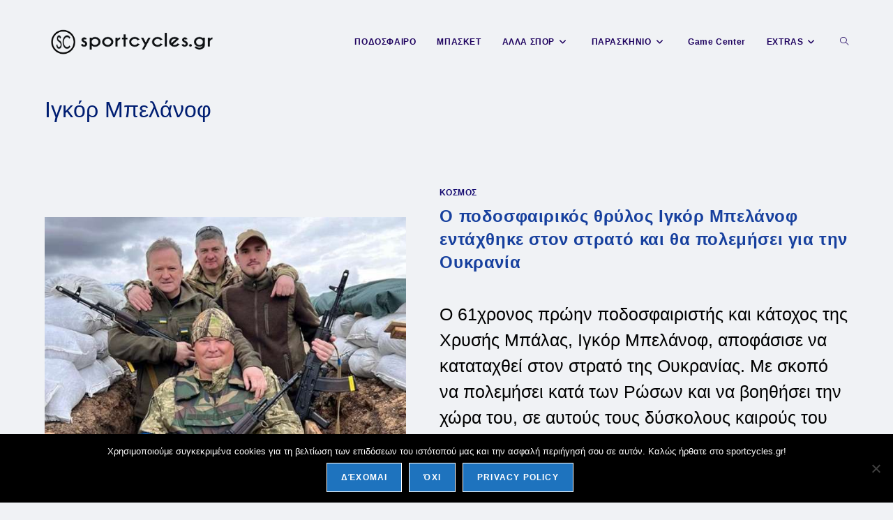

--- FILE ---
content_type: text/html; charset=UTF-8
request_url: https://sportcycles.gr/tag/igkor-mpelanof/
body_size: 20587
content:
<!DOCTYPE html>
<html class="html" lang="en-GB">
<head>
	<meta charset="UTF-8">
	<link rel="profile" href="https://gmpg.org/xfn/11">

	<meta name='robots' content='index, follow, max-image-preview:large, max-snippet:-1, max-video-preview:-1' />

<!-- Google Tag Manager for WordPress by gtm4wp.com -->
<script data-cfasync="false" data-pagespeed-no-defer>
	var gtm4wp_datalayer_name = "dataLayer";
	var dataLayer = dataLayer || [];
</script>
<!-- End Google Tag Manager for WordPress by gtm4wp.com --><meta name="viewport" content="width=device-width, initial-scale=1">
	<!-- This site is optimized with the Yoast SEO plugin v26.8 - https://yoast.com/product/yoast-seo-wordpress/ -->
	<title>Ιγκόρ Μπελάνοφ Tag: Ιγκόρ Μπελάνοφ |</title>
	<meta name="description" content="sportcycles | Αθλητικά νέα και ειδήσεις από το παρασκήνιο" />
	<link rel="canonical" href="https://sportcycles.gr/tag/igkor-mpelanof/" />
	<meta property="og:locale" content="en_GB" />
	<meta property="og:type" content="article" />
	<meta property="og:title" content="Ιγκόρ Μπελάνοφ Tag: Ιγκόρ Μπελάνοφ |" />
	<meta property="og:description" content="sportcycles | Αθλητικά νέα και ειδήσεις από το παρασκήνιο" />
	<meta property="og:url" content="https://sportcycles.gr/tag/igkor-mpelanof/" />
	<meta property="og:site_name" content="sportcycles" />
	<meta property="og:image" content="https://sportcycles.gr/wp-content/uploads/2019/11/icon.jpg" />
	<meta property="og:image:width" content="512" />
	<meta property="og:image:height" content="512" />
	<meta property="og:image:type" content="image/jpeg" />
	<meta name="twitter:card" content="summary_large_image" />
	<meta name="twitter:site" content="@GRsportcycles" />
	<script type="application/ld+json" class="yoast-schema-graph">{"@context":"https://schema.org","@graph":[{"@type":"CollectionPage","@id":"https://sportcycles.gr/tag/igkor-mpelanof/","url":"https://sportcycles.gr/tag/igkor-mpelanof/","name":"Ιγκόρ Μπελάνοφ Tag: Ιγκόρ Μπελάνοφ |","isPartOf":{"@id":"https://sportcycles.gr/#website"},"primaryImageOfPage":{"@id":"https://sportcycles.gr/tag/igkor-mpelanof/#primaryimage"},"image":{"@id":"https://sportcycles.gr/tag/igkor-mpelanof/#primaryimage"},"thumbnailUrl":"https://sportcycles.gr/wp-content/uploads/2022/04/2727241.jpg","description":"sportcycles | Αθλητικά νέα και ειδήσεις από το παρασκήνιο","breadcrumb":{"@id":"https://sportcycles.gr/tag/igkor-mpelanof/#breadcrumb"},"inLanguage":"en-GB"},{"@type":"ImageObject","inLanguage":"en-GB","@id":"https://sportcycles.gr/tag/igkor-mpelanof/#primaryimage","url":"https://sportcycles.gr/wp-content/uploads/2022/04/2727241.jpg","contentUrl":"https://sportcycles.gr/wp-content/uploads/2022/04/2727241.jpg","width":610,"height":385,"caption":"Ο 61χρονος πρώην ποδοσφαιριστής και κάτοχος της Χρυσής Μπάλας, Ιγκόρ Μπελάνοφ, αποφάσισε να καταταχθεί στον στρατό της Ουκρανίας. Με σκοπό να πολεμήσει κατά των Ρώσων και να βοηθήσει την χώρα του, σε αυτούς τους δύσκολους καιρούς του πολέμου."},{"@type":"BreadcrumbList","@id":"https://sportcycles.gr/tag/igkor-mpelanof/#breadcrumb","itemListElement":[{"@type":"ListItem","position":1,"name":"Home","item":"https://sportcycles.gr/"},{"@type":"ListItem","position":2,"name":"Ιγκόρ Μπελάνοφ"}]},{"@type":"WebSite","@id":"https://sportcycles.gr/#website","url":"https://sportcycles.gr/","name":"sportcycles","description":"Αθλητικά νέα και ειδήσεις από το παρασκήνιο","publisher":{"@id":"https://sportcycles.gr/#organization"},"potentialAction":[{"@type":"SearchAction","target":{"@type":"EntryPoint","urlTemplate":"https://sportcycles.gr/?s={search_term_string}"},"query-input":{"@type":"PropertyValueSpecification","valueRequired":true,"valueName":"search_term_string"}}],"inLanguage":"en-GB"},{"@type":"Organization","@id":"https://sportcycles.gr/#organization","name":"sportcycles.gr","url":"https://sportcycles.gr/","logo":{"@type":"ImageObject","inLanguage":"en-GB","@id":"https://sportcycles.gr/#/schema/logo/image/","url":"https://sportcycles.gr/wp-content/uploads/2021/03/sportcycles.gr-Logo-site-footer.jpg","contentUrl":"https://sportcycles.gr/wp-content/uploads/2021/03/sportcycles.gr-Logo-site-footer.jpg","width":190,"height":39,"caption":"sportcycles.gr"},"image":{"@id":"https://sportcycles.gr/#/schema/logo/image/"},"sameAs":["https://www.facebook.com/Sportcyclesgr-100907331343202/","https://x.com/GRsportcycles","https://www.instagram.com/sportcycles.gr/","https://www.linkedin.com/company/sport-cycles-gr/?viewAsMember=true","https://www.youtube.com/channel/UCr386d4CyT81VoyV6REKsUw?view_as=subscriber"]}]}</script>
	<!-- / Yoast SEO plugin. -->


<link rel='dns-prefetch' href='//fonts.googleapis.com' />
<link rel='dns-prefetch' href='//www.googletagmanager.com' />
<link rel='dns-prefetch' href='//pagead2.googlesyndication.com' />
<link rel="alternate" type="application/rss+xml" title="sportcycles &raquo; Feed" href="https://sportcycles.gr/feed/" />
<link rel="alternate" type="application/rss+xml" title="sportcycles &raquo; Comments Feed" href="https://sportcycles.gr/comments/feed/" />
<link rel="alternate" type="application/rss+xml" title="sportcycles &raquo; Ιγκόρ Μπελάνοφ Tag Feed" href="https://sportcycles.gr/tag/igkor-mpelanof/feed/" />
<style id='wp-img-auto-sizes-contain-inline-css'>
img:is([sizes=auto i],[sizes^="auto," i]){contain-intrinsic-size:3000px 1500px}
/*# sourceURL=wp-img-auto-sizes-contain-inline-css */
</style>
<link rel='stylesheet' id='embedpress-css-css' href='https://sportcycles.gr/wp-content/plugins/embedpress/assets/css/embedpress.css?ver=1767623408' media='all' />
<link rel='stylesheet' id='embedpress-blocks-style-css' href='https://sportcycles.gr/wp-content/plugins/embedpress/assets/css/blocks.build.css?ver=1767623408' media='all' />
<link rel='stylesheet' id='embedpress-lazy-load-css-css' href='https://sportcycles.gr/wp-content/plugins/embedpress/assets/css/lazy-load.css?ver=1767623408' media='all' />
<style id='wp-emoji-styles-inline-css'>

	img.wp-smiley, img.emoji {
		display: inline !important;
		border: none !important;
		box-shadow: none !important;
		height: 1em !important;
		width: 1em !important;
		margin: 0 0.07em !important;
		vertical-align: -0.1em !important;
		background: none !important;
		padding: 0 !important;
	}
/*# sourceURL=wp-emoji-styles-inline-css */
</style>
<link rel='stylesheet' id='wp-block-library-css' href='https://sportcycles.gr/wp-includes/css/dist/block-library/style.min.css?ver=6.9' media='all' />
<style id='wp-block-library-theme-inline-css'>
.wp-block-audio :where(figcaption){color:#555;font-size:13px;text-align:center}.is-dark-theme .wp-block-audio :where(figcaption){color:#ffffffa6}.wp-block-audio{margin:0 0 1em}.wp-block-code{border:1px solid #ccc;border-radius:4px;font-family:Menlo,Consolas,monaco,monospace;padding:.8em 1em}.wp-block-embed :where(figcaption){color:#555;font-size:13px;text-align:center}.is-dark-theme .wp-block-embed :where(figcaption){color:#ffffffa6}.wp-block-embed{margin:0 0 1em}.blocks-gallery-caption{color:#555;font-size:13px;text-align:center}.is-dark-theme .blocks-gallery-caption{color:#ffffffa6}:root :where(.wp-block-image figcaption){color:#555;font-size:13px;text-align:center}.is-dark-theme :root :where(.wp-block-image figcaption){color:#ffffffa6}.wp-block-image{margin:0 0 1em}.wp-block-pullquote{border-bottom:4px solid;border-top:4px solid;color:currentColor;margin-bottom:1.75em}.wp-block-pullquote :where(cite),.wp-block-pullquote :where(footer),.wp-block-pullquote__citation{color:currentColor;font-size:.8125em;font-style:normal;text-transform:uppercase}.wp-block-quote{border-left:.25em solid;margin:0 0 1.75em;padding-left:1em}.wp-block-quote cite,.wp-block-quote footer{color:currentColor;font-size:.8125em;font-style:normal;position:relative}.wp-block-quote:where(.has-text-align-right){border-left:none;border-right:.25em solid;padding-left:0;padding-right:1em}.wp-block-quote:where(.has-text-align-center){border:none;padding-left:0}.wp-block-quote.is-large,.wp-block-quote.is-style-large,.wp-block-quote:where(.is-style-plain){border:none}.wp-block-search .wp-block-search__label{font-weight:700}.wp-block-search__button{border:1px solid #ccc;padding:.375em .625em}:where(.wp-block-group.has-background){padding:1.25em 2.375em}.wp-block-separator.has-css-opacity{opacity:.4}.wp-block-separator{border:none;border-bottom:2px solid;margin-left:auto;margin-right:auto}.wp-block-separator.has-alpha-channel-opacity{opacity:1}.wp-block-separator:not(.is-style-wide):not(.is-style-dots){width:100px}.wp-block-separator.has-background:not(.is-style-dots){border-bottom:none;height:1px}.wp-block-separator.has-background:not(.is-style-wide):not(.is-style-dots){height:2px}.wp-block-table{margin:0 0 1em}.wp-block-table td,.wp-block-table th{word-break:normal}.wp-block-table :where(figcaption){color:#555;font-size:13px;text-align:center}.is-dark-theme .wp-block-table :where(figcaption){color:#ffffffa6}.wp-block-video :where(figcaption){color:#555;font-size:13px;text-align:center}.is-dark-theme .wp-block-video :where(figcaption){color:#ffffffa6}.wp-block-video{margin:0 0 1em}:root :where(.wp-block-template-part.has-background){margin-bottom:0;margin-top:0;padding:1.25em 2.375em}
/*# sourceURL=/wp-includes/css/dist/block-library/theme.min.css */
</style>
<style id='classic-theme-styles-inline-css'>
/*! This file is auto-generated */
.wp-block-button__link{color:#fff;background-color:#32373c;border-radius:9999px;box-shadow:none;text-decoration:none;padding:calc(.667em + 2px) calc(1.333em + 2px);font-size:1.125em}.wp-block-file__button{background:#32373c;color:#fff;text-decoration:none}
/*# sourceURL=/wp-includes/css/classic-themes.min.css */
</style>
<style id='qsm-quiz-style-inline-css'>


/*# sourceURL=https://sportcycles.gr/wp-content/plugins/quiz-master-next/blocks/build/style-index.css */
</style>
<style id='global-styles-inline-css'>
:root{--wp--preset--aspect-ratio--square: 1;--wp--preset--aspect-ratio--4-3: 4/3;--wp--preset--aspect-ratio--3-4: 3/4;--wp--preset--aspect-ratio--3-2: 3/2;--wp--preset--aspect-ratio--2-3: 2/3;--wp--preset--aspect-ratio--16-9: 16/9;--wp--preset--aspect-ratio--9-16: 9/16;--wp--preset--color--black: #000000;--wp--preset--color--cyan-bluish-gray: #abb8c3;--wp--preset--color--white: #ffffff;--wp--preset--color--pale-pink: #f78da7;--wp--preset--color--vivid-red: #cf2e2e;--wp--preset--color--luminous-vivid-orange: #ff6900;--wp--preset--color--luminous-vivid-amber: #fcb900;--wp--preset--color--light-green-cyan: #7bdcb5;--wp--preset--color--vivid-green-cyan: #00d084;--wp--preset--color--pale-cyan-blue: #8ed1fc;--wp--preset--color--vivid-cyan-blue: #0693e3;--wp--preset--color--vivid-purple: #9b51e0;--wp--preset--gradient--vivid-cyan-blue-to-vivid-purple: linear-gradient(135deg,rgb(6,147,227) 0%,rgb(155,81,224) 100%);--wp--preset--gradient--light-green-cyan-to-vivid-green-cyan: linear-gradient(135deg,rgb(122,220,180) 0%,rgb(0,208,130) 100%);--wp--preset--gradient--luminous-vivid-amber-to-luminous-vivid-orange: linear-gradient(135deg,rgb(252,185,0) 0%,rgb(255,105,0) 100%);--wp--preset--gradient--luminous-vivid-orange-to-vivid-red: linear-gradient(135deg,rgb(255,105,0) 0%,rgb(207,46,46) 100%);--wp--preset--gradient--very-light-gray-to-cyan-bluish-gray: linear-gradient(135deg,rgb(238,238,238) 0%,rgb(169,184,195) 100%);--wp--preset--gradient--cool-to-warm-spectrum: linear-gradient(135deg,rgb(74,234,220) 0%,rgb(151,120,209) 20%,rgb(207,42,186) 40%,rgb(238,44,130) 60%,rgb(251,105,98) 80%,rgb(254,248,76) 100%);--wp--preset--gradient--blush-light-purple: linear-gradient(135deg,rgb(255,206,236) 0%,rgb(152,150,240) 100%);--wp--preset--gradient--blush-bordeaux: linear-gradient(135deg,rgb(254,205,165) 0%,rgb(254,45,45) 50%,rgb(107,0,62) 100%);--wp--preset--gradient--luminous-dusk: linear-gradient(135deg,rgb(255,203,112) 0%,rgb(199,81,192) 50%,rgb(65,88,208) 100%);--wp--preset--gradient--pale-ocean: linear-gradient(135deg,rgb(255,245,203) 0%,rgb(182,227,212) 50%,rgb(51,167,181) 100%);--wp--preset--gradient--electric-grass: linear-gradient(135deg,rgb(202,248,128) 0%,rgb(113,206,126) 100%);--wp--preset--gradient--midnight: linear-gradient(135deg,rgb(2,3,129) 0%,rgb(40,116,252) 100%);--wp--preset--font-size--small: 13px;--wp--preset--font-size--medium: 20px;--wp--preset--font-size--large: 36px;--wp--preset--font-size--x-large: 42px;--wp--preset--spacing--20: 0.44rem;--wp--preset--spacing--30: 0.67rem;--wp--preset--spacing--40: 1rem;--wp--preset--spacing--50: 1.5rem;--wp--preset--spacing--60: 2.25rem;--wp--preset--spacing--70: 3.38rem;--wp--preset--spacing--80: 5.06rem;--wp--preset--shadow--natural: 6px 6px 9px rgba(0, 0, 0, 0.2);--wp--preset--shadow--deep: 12px 12px 50px rgba(0, 0, 0, 0.4);--wp--preset--shadow--sharp: 6px 6px 0px rgba(0, 0, 0, 0.2);--wp--preset--shadow--outlined: 6px 6px 0px -3px rgb(255, 255, 255), 6px 6px rgb(0, 0, 0);--wp--preset--shadow--crisp: 6px 6px 0px rgb(0, 0, 0);}:where(.is-layout-flex){gap: 0.5em;}:where(.is-layout-grid){gap: 0.5em;}body .is-layout-flex{display: flex;}.is-layout-flex{flex-wrap: wrap;align-items: center;}.is-layout-flex > :is(*, div){margin: 0;}body .is-layout-grid{display: grid;}.is-layout-grid > :is(*, div){margin: 0;}:where(.wp-block-columns.is-layout-flex){gap: 2em;}:where(.wp-block-columns.is-layout-grid){gap: 2em;}:where(.wp-block-post-template.is-layout-flex){gap: 1.25em;}:where(.wp-block-post-template.is-layout-grid){gap: 1.25em;}.has-black-color{color: var(--wp--preset--color--black) !important;}.has-cyan-bluish-gray-color{color: var(--wp--preset--color--cyan-bluish-gray) !important;}.has-white-color{color: var(--wp--preset--color--white) !important;}.has-pale-pink-color{color: var(--wp--preset--color--pale-pink) !important;}.has-vivid-red-color{color: var(--wp--preset--color--vivid-red) !important;}.has-luminous-vivid-orange-color{color: var(--wp--preset--color--luminous-vivid-orange) !important;}.has-luminous-vivid-amber-color{color: var(--wp--preset--color--luminous-vivid-amber) !important;}.has-light-green-cyan-color{color: var(--wp--preset--color--light-green-cyan) !important;}.has-vivid-green-cyan-color{color: var(--wp--preset--color--vivid-green-cyan) !important;}.has-pale-cyan-blue-color{color: var(--wp--preset--color--pale-cyan-blue) !important;}.has-vivid-cyan-blue-color{color: var(--wp--preset--color--vivid-cyan-blue) !important;}.has-vivid-purple-color{color: var(--wp--preset--color--vivid-purple) !important;}.has-black-background-color{background-color: var(--wp--preset--color--black) !important;}.has-cyan-bluish-gray-background-color{background-color: var(--wp--preset--color--cyan-bluish-gray) !important;}.has-white-background-color{background-color: var(--wp--preset--color--white) !important;}.has-pale-pink-background-color{background-color: var(--wp--preset--color--pale-pink) !important;}.has-vivid-red-background-color{background-color: var(--wp--preset--color--vivid-red) !important;}.has-luminous-vivid-orange-background-color{background-color: var(--wp--preset--color--luminous-vivid-orange) !important;}.has-luminous-vivid-amber-background-color{background-color: var(--wp--preset--color--luminous-vivid-amber) !important;}.has-light-green-cyan-background-color{background-color: var(--wp--preset--color--light-green-cyan) !important;}.has-vivid-green-cyan-background-color{background-color: var(--wp--preset--color--vivid-green-cyan) !important;}.has-pale-cyan-blue-background-color{background-color: var(--wp--preset--color--pale-cyan-blue) !important;}.has-vivid-cyan-blue-background-color{background-color: var(--wp--preset--color--vivid-cyan-blue) !important;}.has-vivid-purple-background-color{background-color: var(--wp--preset--color--vivid-purple) !important;}.has-black-border-color{border-color: var(--wp--preset--color--black) !important;}.has-cyan-bluish-gray-border-color{border-color: var(--wp--preset--color--cyan-bluish-gray) !important;}.has-white-border-color{border-color: var(--wp--preset--color--white) !important;}.has-pale-pink-border-color{border-color: var(--wp--preset--color--pale-pink) !important;}.has-vivid-red-border-color{border-color: var(--wp--preset--color--vivid-red) !important;}.has-luminous-vivid-orange-border-color{border-color: var(--wp--preset--color--luminous-vivid-orange) !important;}.has-luminous-vivid-amber-border-color{border-color: var(--wp--preset--color--luminous-vivid-amber) !important;}.has-light-green-cyan-border-color{border-color: var(--wp--preset--color--light-green-cyan) !important;}.has-vivid-green-cyan-border-color{border-color: var(--wp--preset--color--vivid-green-cyan) !important;}.has-pale-cyan-blue-border-color{border-color: var(--wp--preset--color--pale-cyan-blue) !important;}.has-vivid-cyan-blue-border-color{border-color: var(--wp--preset--color--vivid-cyan-blue) !important;}.has-vivid-purple-border-color{border-color: var(--wp--preset--color--vivid-purple) !important;}.has-vivid-cyan-blue-to-vivid-purple-gradient-background{background: var(--wp--preset--gradient--vivid-cyan-blue-to-vivid-purple) !important;}.has-light-green-cyan-to-vivid-green-cyan-gradient-background{background: var(--wp--preset--gradient--light-green-cyan-to-vivid-green-cyan) !important;}.has-luminous-vivid-amber-to-luminous-vivid-orange-gradient-background{background: var(--wp--preset--gradient--luminous-vivid-amber-to-luminous-vivid-orange) !important;}.has-luminous-vivid-orange-to-vivid-red-gradient-background{background: var(--wp--preset--gradient--luminous-vivid-orange-to-vivid-red) !important;}.has-very-light-gray-to-cyan-bluish-gray-gradient-background{background: var(--wp--preset--gradient--very-light-gray-to-cyan-bluish-gray) !important;}.has-cool-to-warm-spectrum-gradient-background{background: var(--wp--preset--gradient--cool-to-warm-spectrum) !important;}.has-blush-light-purple-gradient-background{background: var(--wp--preset--gradient--blush-light-purple) !important;}.has-blush-bordeaux-gradient-background{background: var(--wp--preset--gradient--blush-bordeaux) !important;}.has-luminous-dusk-gradient-background{background: var(--wp--preset--gradient--luminous-dusk) !important;}.has-pale-ocean-gradient-background{background: var(--wp--preset--gradient--pale-ocean) !important;}.has-electric-grass-gradient-background{background: var(--wp--preset--gradient--electric-grass) !important;}.has-midnight-gradient-background{background: var(--wp--preset--gradient--midnight) !important;}.has-small-font-size{font-size: var(--wp--preset--font-size--small) !important;}.has-medium-font-size{font-size: var(--wp--preset--font-size--medium) !important;}.has-large-font-size{font-size: var(--wp--preset--font-size--large) !important;}.has-x-large-font-size{font-size: var(--wp--preset--font-size--x-large) !important;}
:where(.wp-block-post-template.is-layout-flex){gap: 1.25em;}:where(.wp-block-post-template.is-layout-grid){gap: 1.25em;}
:where(.wp-block-term-template.is-layout-flex){gap: 1.25em;}:where(.wp-block-term-template.is-layout-grid){gap: 1.25em;}
:where(.wp-block-columns.is-layout-flex){gap: 2em;}:where(.wp-block-columns.is-layout-grid){gap: 2em;}
:root :where(.wp-block-pullquote){font-size: 1.5em;line-height: 1.6;}
/*# sourceURL=global-styles-inline-css */
</style>
<link rel='stylesheet' id='cookie-notice-front-css' href='https://sportcycles.gr/wp-content/plugins/cookie-notice/css/front.min.css?ver=2.5.11' media='all' />
<link rel='stylesheet' id='rt-fontawsome-css' href='https://sportcycles.gr/wp-content/plugins/the-post-grid/assets/vendor/font-awesome/css/font-awesome.min.css?ver=7.8.8' media='all' />
<link rel='stylesheet' id='rt-tpg-css' href='https://sportcycles.gr/wp-content/plugins/the-post-grid/assets/css/thepostgrid.min.css?ver=7.8.8' media='all' />
<link rel='stylesheet' id='SFSImainCss-css' href='https://sportcycles.gr/wp-content/plugins/ultimate-social-media-icons/css/sfsi-style.css?ver=2.9.6' media='all' />
<link rel='stylesheet' id='font-awesome-css' href='https://sportcycles.gr/wp-content/themes/oceanwp/assets/fonts/fontawesome/css/all.min.css?ver=6.7.2' media='all' />
<link rel='stylesheet' id='simple-line-icons-css' href='https://sportcycles.gr/wp-content/themes/oceanwp/assets/css/third/simple-line-icons.min.css?ver=2.4.0' media='all' />
<link rel='stylesheet' id='oceanwp-style-css' href='https://sportcycles.gr/wp-content/themes/oceanwp/assets/css/style.min.css?ver=4.1.4' media='all' />
<link rel='stylesheet' id='oceanwp-google-font-alegreya-css' href='//fonts.googleapis.com/css?family=Alegreya%3A100%2C200%2C300%2C400%2C500%2C600%2C700%2C800%2C900%2C100i%2C200i%2C300i%2C400i%2C500i%2C600i%2C700i%2C800i%2C900i&#038;subset=latin&#038;display=swap&#038;ver=6.9' media='all' />
<link rel='stylesheet' id='oe-widgets-style-css' href='https://sportcycles.gr/wp-content/plugins/ocean-extra/assets/css/widgets.css?ver=6.9' media='all' />
<script src="https://sportcycles.gr/wp-includes/js/jquery/jquery.min.js?ver=3.7.1" id="jquery-core-js"></script>
<script defer='defer' src="https://sportcycles.gr/wp-includes/js/jquery/jquery-migrate.min.js?ver=3.4.1" id="jquery-migrate-js"></script>
<link rel="https://api.w.org/" href="https://sportcycles.gr/wp-json/" /><link rel="alternate" title="JSON" type="application/json" href="https://sportcycles.gr/wp-json/wp/v2/tags/5462" /><link rel="EditURI" type="application/rsd+xml" title="RSD" href="https://sportcycles.gr/xmlrpc.php?rsd" />
<meta name="generator" content="WordPress 6.9" />
<meta name="generator" content="Site Kit by Google 1.171.0" /><!-- Global site tag (gtag.js) - Google Analytics -->
<script async src="https://www.googletagmanager.com/gtag/js?id=UA-154928694-1"></script>
<script>
  window.dataLayer = window.dataLayer || [];
  function gtag(){dataLayer.push(arguments);}
  gtag('js', new Date());

  gtag('config', 'UA-154928694-1');
</script>

<!-- End Google Tag Manager -->

        <style>
            :root {
                --tpg-primary-color: #0d6efd;
                --tpg-secondary-color: #0654c4;
                --tpg-primary-light: #c4d0ff
            }

                    </style>
		
<!-- Google Tag Manager for WordPress by gtm4wp.com -->
<!-- GTM Container placement set to manual -->
<script data-cfasync="false" data-pagespeed-no-defer>
	var dataLayer_content = {"pagePostType":"post","pagePostType2":"tag-post"};
	dataLayer.push( dataLayer_content );
</script>
<script data-cfasync="false" data-pagespeed-no-defer>
(function(w,d,s,l,i){w[l]=w[l]||[];w[l].push({'gtm.start':
new Date().getTime(),event:'gtm.js'});var f=d.getElementsByTagName(s)[0],
j=d.createElement(s),dl=l!='dataLayer'?'&l='+l:'';j.async=true;j.src=
'//www.googletagmanager.com/gtm.js?id='+i+dl;f.parentNode.insertBefore(j,f);
})(window,document,'script','dataLayer','GTM-TNBLLS7');
</script>
<!-- End Google Tag Manager for WordPress by gtm4wp.com -->
<!-- Google AdSense meta tags added by Site Kit -->
<meta name="google-adsense-platform-account" content="ca-host-pub-2644536267352236">
<meta name="google-adsense-platform-domain" content="sitekit.withgoogle.com">
<!-- End Google AdSense meta tags added by Site Kit -->
<meta name="generator" content="Elementor 3.34.2; features: additional_custom_breakpoints; settings: css_print_method-external, google_font-enabled, font_display-auto">
      <meta name="onesignal" content="wordpress-plugin"/>
            <script>

      window.OneSignalDeferred = window.OneSignalDeferred || [];

      OneSignalDeferred.push(function(OneSignal) {
        var oneSignal_options = {};
        window._oneSignalInitOptions = oneSignal_options;

        oneSignal_options['serviceWorkerParam'] = { scope: '/' };
oneSignal_options['serviceWorkerPath'] = 'OneSignalSDKWorker.js.php';

        OneSignal.Notifications.setDefaultUrl("https://sportcycles.gr");

        oneSignal_options['wordpress'] = true;
oneSignal_options['appId'] = '8ef8b1f5-1bb5-450b-b61b-0eda50aaeddc';
oneSignal_options['allowLocalhostAsSecureOrigin'] = true;
oneSignal_options['welcomeNotification'] = { };
oneSignal_options['welcomeNotification']['title'] = "Καλώς ήρθατε στο sportcycles.gr";
oneSignal_options['welcomeNotification']['message'] = "";
oneSignal_options['path'] = "https://sportcycles.gr/wp-content/plugins/onesignal-free-web-push-notifications/sdk_files/";
oneSignal_options['promptOptions'] = { };
oneSignal_options['notifyButton'] = { };
oneSignal_options['notifyButton']['enable'] = true;
oneSignal_options['notifyButton']['position'] = 'bottom-left';
oneSignal_options['notifyButton']['theme'] = 'inverse';
oneSignal_options['notifyButton']['size'] = 'medium';
oneSignal_options['notifyButton']['showCredit'] = true;
oneSignal_options['notifyButton']['text'] = {};
oneSignal_options['notifyButton']['colors'] = {};
              OneSignal.init(window._oneSignalInitOptions);
              OneSignal.Slidedown.promptPush()      });

      function documentInitOneSignal() {
        var oneSignal_elements = document.getElementsByClassName("OneSignal-prompt");

        var oneSignalLinkClickHandler = function(event) { OneSignal.Notifications.requestPermission(); event.preventDefault(); };        for(var i = 0; i < oneSignal_elements.length; i++)
          oneSignal_elements[i].addEventListener('click', oneSignalLinkClickHandler, false);
      }

      if (document.readyState === 'complete') {
           documentInitOneSignal();
      }
      else {
           window.addEventListener("load", function(event){
               documentInitOneSignal();
          });
      }
    </script>
			<style>
				.e-con.e-parent:nth-of-type(n+4):not(.e-lazyloaded):not(.e-no-lazyload),
				.e-con.e-parent:nth-of-type(n+4):not(.e-lazyloaded):not(.e-no-lazyload) * {
					background-image: none !important;
				}
				@media screen and (max-height: 1024px) {
					.e-con.e-parent:nth-of-type(n+3):not(.e-lazyloaded):not(.e-no-lazyload),
					.e-con.e-parent:nth-of-type(n+3):not(.e-lazyloaded):not(.e-no-lazyload) * {
						background-image: none !important;
					}
				}
				@media screen and (max-height: 640px) {
					.e-con.e-parent:nth-of-type(n+2):not(.e-lazyloaded):not(.e-no-lazyload),
					.e-con.e-parent:nth-of-type(n+2):not(.e-lazyloaded):not(.e-no-lazyload) * {
						background-image: none !important;
					}
				}
			</style>
			
<!-- Google AdSense snippet added by Site Kit -->
<script async src="https://pagead2.googlesyndication.com/pagead/js/adsbygoogle.js?client=ca-pub-7106677157920174&amp;host=ca-host-pub-2644536267352236" crossorigin="anonymous"></script>

<!-- End Google AdSense snippet added by Site Kit -->
<link rel="icon" href="https://sportcycles.gr/wp-content/uploads/2019/10/cropped-icon-2-200x200.png" sizes="32x32" />
<link rel="icon" href="https://sportcycles.gr/wp-content/uploads/2019/10/cropped-icon-2-200x200.png" sizes="192x192" />
<link rel="apple-touch-icon" href="https://sportcycles.gr/wp-content/uploads/2019/10/cropped-icon-2-200x200.png" />
<meta name="msapplication-TileImage" content="https://sportcycles.gr/wp-content/uploads/2019/10/cropped-icon-2-400x400.png" />
<!-- OceanWP CSS -->
<style type="text/css">
/* Colors */a:hover,a.light:hover,.theme-heading .text::before,.theme-heading .text::after,#top-bar-content >a:hover,#top-bar-social li.oceanwp-email a:hover,#site-navigation-wrap .dropdown-menu >li >a:hover,#site-header.medium-header #medium-searchform button:hover,.oceanwp-mobile-menu-icon a:hover,.blog-entry.post .blog-entry-header .entry-title a:hover,.blog-entry.post .blog-entry-readmore a:hover,.blog-entry.thumbnail-entry .blog-entry-category a,ul.meta li a:hover,.dropcap,.single nav.post-navigation .nav-links .title,body .related-post-title a:hover,body #wp-calendar caption,body .contact-info-widget.default i,body .contact-info-widget.big-icons i,body .custom-links-widget .oceanwp-custom-links li a:hover,body .custom-links-widget .oceanwp-custom-links li a:hover:before,body .posts-thumbnails-widget li a:hover,body .social-widget li.oceanwp-email a:hover,.comment-author .comment-meta .comment-reply-link,#respond #cancel-comment-reply-link:hover,#footer-widgets .footer-box a:hover,#footer-bottom a:hover,#footer-bottom #footer-bottom-menu a:hover,.sidr a:hover,.sidr-class-dropdown-toggle:hover,.sidr-class-menu-item-has-children.active >a,.sidr-class-menu-item-has-children.active >a >.sidr-class-dropdown-toggle,input[type=checkbox]:checked:before{color:#000056}.single nav.post-navigation .nav-links .title .owp-icon use,.blog-entry.post .blog-entry-readmore a:hover .owp-icon use,body .contact-info-widget.default .owp-icon use,body .contact-info-widget.big-icons .owp-icon use{stroke:#000056}input[type="button"],input[type="reset"],input[type="submit"],button[type="submit"],.button,#site-navigation-wrap .dropdown-menu >li.btn >a >span,.thumbnail:hover i,.thumbnail:hover .link-post-svg-icon,.post-quote-content,.omw-modal .omw-close-modal,body .contact-info-widget.big-icons li:hover i,body .contact-info-widget.big-icons li:hover .owp-icon,body div.wpforms-container-full .wpforms-form input[type=submit],body div.wpforms-container-full .wpforms-form button[type=submit],body div.wpforms-container-full .wpforms-form .wpforms-page-button,.woocommerce-cart .wp-element-button,.woocommerce-checkout .wp-element-button,.wp-block-button__link{background-color:#000056}.widget-title{border-color:#000056}blockquote{border-color:#000056}.wp-block-quote{border-color:#000056}#searchform-dropdown{border-color:#000056}.dropdown-menu .sub-menu{border-color:#000056}.blog-entry.large-entry .blog-entry-readmore a:hover{border-color:#000056}.oceanwp-newsletter-form-wrap input[type="email"]:focus{border-color:#000056}.social-widget li.oceanwp-email a:hover{border-color:#000056}#respond #cancel-comment-reply-link:hover{border-color:#000056}body .contact-info-widget.big-icons li:hover i{border-color:#000056}body .contact-info-widget.big-icons li:hover .owp-icon{border-color:#000056}#footer-widgets .oceanwp-newsletter-form-wrap input[type="email"]:focus{border-color:#000056}input[type="button"]:hover,input[type="reset"]:hover,input[type="submit"]:hover,button[type="submit"]:hover,input[type="button"]:focus,input[type="reset"]:focus,input[type="submit"]:focus,button[type="submit"]:focus,.button:hover,.button:focus,#site-navigation-wrap .dropdown-menu >li.btn >a:hover >span,.post-quote-author,.omw-modal .omw-close-modal:hover,body div.wpforms-container-full .wpforms-form input[type=submit]:hover,body div.wpforms-container-full .wpforms-form button[type=submit]:hover,body div.wpforms-container-full .wpforms-form .wpforms-page-button:hover,.woocommerce-cart .wp-element-button:hover,.woocommerce-checkout .wp-element-button:hover,.wp-block-button__link:hover{background-color:#1e73be}body,.separate-layout,.has-parallax-footer:not(.separate-layout) #main{background-color:#f0f2f5}a{color:#061f70}a .owp-icon use{stroke:#061f70}a:hover{color:#1e73be}a:hover .owp-icon use{stroke:#1e73be}body .theme-button,body input[type="submit"],body button[type="submit"],body button,body .button,body div.wpforms-container-full .wpforms-form input[type=submit],body div.wpforms-container-full .wpforms-form button[type=submit],body div.wpforms-container-full .wpforms-form .wpforms-page-button,.woocommerce-cart .wp-element-button,.woocommerce-checkout .wp-element-button,.wp-block-button__link{background-color:#1e73be}body .theme-button:hover,body input[type="submit"]:hover,body button[type="submit"]:hover,body button:hover,body .button:hover,body div.wpforms-container-full .wpforms-form input[type=submit]:hover,body div.wpforms-container-full .wpforms-form input[type=submit]:active,body div.wpforms-container-full .wpforms-form button[type=submit]:hover,body div.wpforms-container-full .wpforms-form button[type=submit]:active,body div.wpforms-container-full .wpforms-form .wpforms-page-button:hover,body div.wpforms-container-full .wpforms-form .wpforms-page-button:active,.woocommerce-cart .wp-element-button:hover,.woocommerce-checkout .wp-element-button:hover,.wp-block-button__link:hover{background-color:#ff6e00}body .theme-button,body input[type="submit"],body button[type="submit"],body button,body .button,body div.wpforms-container-full .wpforms-form input[type=submit],body div.wpforms-container-full .wpforms-form button[type=submit],body div.wpforms-container-full .wpforms-form .wpforms-page-button,.woocommerce-cart .wp-element-button,.woocommerce-checkout .wp-element-button,.wp-block-button__link{border-color:#ffffff}body .theme-button:hover,body input[type="submit"]:hover,body button[type="submit"]:hover,body button:hover,body .button:hover,body div.wpforms-container-full .wpforms-form input[type=submit]:hover,body div.wpforms-container-full .wpforms-form input[type=submit]:active,body div.wpforms-container-full .wpforms-form button[type=submit]:hover,body div.wpforms-container-full .wpforms-form button[type=submit]:active,body div.wpforms-container-full .wpforms-form .wpforms-page-button:hover,body div.wpforms-container-full .wpforms-form .wpforms-page-button:active,.woocommerce-cart .wp-element-button:hover,.woocommerce-checkout .wp-element-button:hover,.wp-block-button__link:hover{border-color:#ffffff}.page-header .page-header-title,.page-header.background-image-page-header .page-header-title{color:#001e72}.page-header .page-subheading{color:#020202}.site-breadcrumbs,.background-image-page-header .site-breadcrumbs{color:#ffffff}.site-breadcrumbs a,.background-image-page-header .site-breadcrumbs a{color:#0e2d82}.site-breadcrumbs a .owp-icon use,.background-image-page-header .site-breadcrumbs a .owp-icon use{stroke:#0e2d82}.site-breadcrumbs a:hover,.background-image-page-header .site-breadcrumbs a:hover{color:#1e73be}.site-breadcrumbs a:hover .owp-icon use,.background-image-page-header .site-breadcrumbs a:hover .owp-icon use{stroke:#1e73be}body{color:#2e2e2e}h1,h2,h3,h4,h5,h6,.theme-heading,.widget-title,.oceanwp-widget-recent-posts-title,.comment-reply-title,.entry-title,.sidebar-box .widget-title{color:#0a0a0a}h1{color:#000000}h2{color:#000000}h3{color:#000000}h4{color:#000000}/* OceanWP Style Settings CSS */.theme-button,input[type="submit"],button[type="submit"],button,.button,body div.wpforms-container-full .wpforms-form input[type=submit],body div.wpforms-container-full .wpforms-form button[type=submit],body div.wpforms-container-full .wpforms-form .wpforms-page-button{border-style:solid}.theme-button,input[type="submit"],button[type="submit"],button,.button,body div.wpforms-container-full .wpforms-form input[type=submit],body div.wpforms-container-full .wpforms-form button[type=submit],body div.wpforms-container-full .wpforms-form .wpforms-page-button{border-width:1px}form input[type="text"],form input[type="password"],form input[type="email"],form input[type="url"],form input[type="date"],form input[type="month"],form input[type="time"],form input[type="datetime"],form input[type="datetime-local"],form input[type="week"],form input[type="number"],form input[type="search"],form input[type="tel"],form input[type="color"],form select,form textarea,.woocommerce .woocommerce-checkout .select2-container--default .select2-selection--single{border-style:solid}body div.wpforms-container-full .wpforms-form input[type=date],body div.wpforms-container-full .wpforms-form input[type=datetime],body div.wpforms-container-full .wpforms-form input[type=datetime-local],body div.wpforms-container-full .wpforms-form input[type=email],body div.wpforms-container-full .wpforms-form input[type=month],body div.wpforms-container-full .wpforms-form input[type=number],body div.wpforms-container-full .wpforms-form input[type=password],body div.wpforms-container-full .wpforms-form input[type=range],body div.wpforms-container-full .wpforms-form input[type=search],body div.wpforms-container-full .wpforms-form input[type=tel],body div.wpforms-container-full .wpforms-form input[type=text],body div.wpforms-container-full .wpforms-form input[type=time],body div.wpforms-container-full .wpforms-form input[type=url],body div.wpforms-container-full .wpforms-form input[type=week],body div.wpforms-container-full .wpforms-form select,body div.wpforms-container-full .wpforms-form textarea{border-style:solid}form input[type="text"],form input[type="password"],form input[type="email"],form input[type="url"],form input[type="date"],form input[type="month"],form input[type="time"],form input[type="datetime"],form input[type="datetime-local"],form input[type="week"],form input[type="number"],form input[type="search"],form input[type="tel"],form input[type="color"],form select,form textarea{border-radius:3px}body div.wpforms-container-full .wpforms-form input[type=date],body div.wpforms-container-full .wpforms-form input[type=datetime],body div.wpforms-container-full .wpforms-form input[type=datetime-local],body div.wpforms-container-full .wpforms-form input[type=email],body div.wpforms-container-full .wpforms-form input[type=month],body div.wpforms-container-full .wpforms-form input[type=number],body div.wpforms-container-full .wpforms-form input[type=password],body div.wpforms-container-full .wpforms-form input[type=range],body div.wpforms-container-full .wpforms-form input[type=search],body div.wpforms-container-full .wpforms-form input[type=tel],body div.wpforms-container-full .wpforms-form input[type=text],body div.wpforms-container-full .wpforms-form input[type=time],body div.wpforms-container-full .wpforms-form input[type=url],body div.wpforms-container-full .wpforms-form input[type=week],body div.wpforms-container-full .wpforms-form select,body div.wpforms-container-full .wpforms-form textarea{border-radius:3px}#scroll-top{font-size:35px}#scroll-top .owp-icon{width:35px;height:35px}#scroll-top{background-color:#1f50c4}#scroll-top:hover{background-color:#06096b}#scroll-top{color:#d8d8d8}#scroll-top .owp-icon use{stroke:#d8d8d8}#scroll-top:hover{color:#eded0b}#scroll-top:hover .owp-icon use{stroke:#d8d8d8}/* Header */#site-logo #site-logo-inner,.oceanwp-social-menu .social-menu-inner,#site-header.full_screen-header .menu-bar-inner,.after-header-content .after-header-content-inner{height:80px}#site-navigation-wrap .dropdown-menu >li >a,#site-navigation-wrap .dropdown-menu >li >span.opl-logout-link,.oceanwp-mobile-menu-icon a,.mobile-menu-close,.after-header-content-inner >a{line-height:80px}#site-header-inner{padding:20px 0 0 0}#site-header,.has-transparent-header .is-sticky #site-header,.has-vh-transparent .is-sticky #site-header.vertical-header,#searchform-header-replace{background-color:rgba(255,255,255,0)}#site-header.has-header-media .overlay-header-media{background-color:rgba(0,0,0,0)}#site-header{border-color:rgba(241,241,241,0)}#site-logo #site-logo-inner a img,#site-header.center-header #site-navigation-wrap .middle-site-logo a img{max-width:250px}@media (max-width:768px){#site-logo #site-logo-inner a img,#site-header.center-header #site-navigation-wrap .middle-site-logo a img{max-width:222px}}@media (max-width:480px){#site-logo #site-logo-inner a img,#site-header.center-header #site-navigation-wrap .middle-site-logo a img{max-width:152px}}#site-logo a.site-logo-text{color:#d8d8d8}#site-navigation-wrap .dropdown-menu >li >a,.oceanwp-mobile-menu-icon a,#searchform-header-replace-close{color:#1d005e}#site-navigation-wrap .dropdown-menu >li >a .owp-icon use,.oceanwp-mobile-menu-icon a .owp-icon use,#searchform-header-replace-close .owp-icon use{stroke:#1d005e}#site-navigation-wrap .dropdown-menu >li >a:hover,.oceanwp-mobile-menu-icon a:hover,#searchform-header-replace-close:hover{color:#1e73be}#site-navigation-wrap .dropdown-menu >li >a:hover .owp-icon use,.oceanwp-mobile-menu-icon a:hover .owp-icon use,#searchform-header-replace-close:hover .owp-icon use{stroke:#1e73be}.dropdown-menu .sub-menu,#searchform-dropdown,.current-shop-items-dropdown{background-color:#e5e5e5}.dropdown-menu .sub-menu,#searchform-dropdown,.current-shop-items-dropdown{border-color:rgba(19,175,240,0)}.dropdown-menu ul li.menu-item,.navigation >ul >li >ul.megamenu.sub-menu >li,.navigation .megamenu li ul.sub-menu{border-color:rgba(30,115,190,0)}.dropdown-menu ul li a.menu-link{color:#1d005e}.dropdown-menu ul li a.menu-link .owp-icon use{stroke:#1d005e}.dropdown-menu ul li a.menu-link:hover{color:#1e73be}.dropdown-menu ul li a.menu-link:hover .owp-icon use{stroke:#1e73be}.dropdown-menu ul li a.menu-link:hover{background-color:#ffffff}.navigation li.mega-cat .mega-cat-title{background-color:#1e73be}.navigation li.mega-cat .mega-cat-title{color:#ffffff}.navigation li.mega-cat ul li .mega-post-title a{color:#1e73be}.navigation li.mega-cat ul li .mega-post-title a:hover{color:#ff6e00}.navigation li.mega-cat ul li .mega-post-date{color:#ff6e00}.navigation li.mega-cat ul li .mega-post-date .owp-icon use{stroke:#ff6e00}#searchform-dropdown input{background-color:#f0f2f5}#searchform-dropdown input{color:#000000}#mobile-dropdown{max-height:270px}#sidr,#mobile-dropdown{background-color:#161616}#sidr li,#sidr ul,#mobile-dropdown ul li,#mobile-dropdown ul li ul{border-color:rgba(255,255,255,0)}body .sidr a,body .sidr-class-dropdown-toggle,#mobile-dropdown ul li a,#mobile-dropdown ul li a .dropdown-toggle,#mobile-fullscreen ul li a,#mobile-fullscreen .oceanwp-social-menu.simple-social ul li a{color:#ffffff}#mobile-fullscreen a.close .close-icon-inner,#mobile-fullscreen a.close .close-icon-inner::after{background-color:#ffffff}body .sidr a:hover,body .sidr-class-dropdown-toggle:hover,body .sidr-class-dropdown-toggle .fa,body .sidr-class-menu-item-has-children.active >a,body .sidr-class-menu-item-has-children.active >a >.sidr-class-dropdown-toggle,#mobile-dropdown ul li a:hover,#mobile-dropdown ul li a .dropdown-toggle:hover,#mobile-dropdown .menu-item-has-children.active >a,#mobile-dropdown .menu-item-has-children.active >a >.dropdown-toggle,#mobile-fullscreen ul li a:hover,#mobile-fullscreen .oceanwp-social-menu.simple-social ul li a:hover{color:#ff6e00}#mobile-fullscreen a.close:hover .close-icon-inner,#mobile-fullscreen a.close:hover .close-icon-inner::after{background-color:#ff6e00}body .sidr-class-mobile-searchform input,body .sidr-class-mobile-searchform input:focus,#mobile-dropdown #mobile-menu-search form input,#mobile-fullscreen #mobile-search input,#mobile-fullscreen #mobile-search .search-text{color:#ff6e00}.sidr-class-mobile-searchform button,#mobile-dropdown #mobile-menu-search form button{color:#ff6e00}.sidr-class-mobile-searchform button .owp-icon use,#mobile-dropdown #mobile-menu-search form button .owp-icon use{stroke:#ff6e00}.sidr-class-mobile-searchform button:hover,#mobile-dropdown #mobile-menu-search form button:hover{color:#1e73be}.sidr-class-mobile-searchform button:hover .owp-icon use,#mobile-dropdown #mobile-menu-search form button:hover .owp-icon use{stroke:#1e73be}/* Blog CSS */.blog-entry.thumbnail-entry .blog-entry-category a{color:#140a70}.blog-entry.thumbnail-entry .blog-entry-category a:hover{color:#1e73be}.single-post .background-image-page-header .page-header-inner,.single-post .background-image-page-header .site-breadcrumbs{text-align:left}.blog-entry.post .blog-entry-header .entry-title a{color:#17409e}.blog-entry ul.meta li i{color:#1e73be}.blog-entry ul.meta li .owp-icon use{stroke:#1e73be}.single-post ul.meta li i{color:#1e73be}.single-post ul.meta li .owp-icon use{stroke:#1e73be}.single-post .entry-title{color:#000000}.ocean-single-post-header ul.meta-item li a:hover{color:#333333}/* Sidebar */.sidebar-box .widget-title{color:#e80000}.sidebar-box,.footer-box{color:#d8d8d8}/* Footer Widgets */#footer-widgets{background-color:#001133}/* Footer Copyright */#footer-bottom{background-color:#12112f}#footer-bottom,#footer-bottom p{color:#28a2ff}.page-header{background-color:rgba(245,245,245,0)}/* Typography */body{font-family:Lucida Sans Unicode,Lucida Grande,sans-serif;font-size:16px;line-height:1.5;font-weight:400}h1,h2,h3,h4,h5,h6,.theme-heading,.widget-title,.oceanwp-widget-recent-posts-title,.comment-reply-title,.entry-title,.sidebar-box .widget-title{font-family:Tahoma,Geneva,sans-serif;line-height:1.4;font-weight:500}h1{font-family:Tahoma,Geneva,sans-serif;font-size:40px;line-height:1.4}h2{font-family:Tahoma,Geneva,sans-serif;font-size:30px;line-height:1.4;font-weight:600;text-transform:none}h3{font-family:Arial,Helvetica,sans-serif;font-size:25px;line-height:1.5;font-weight:500}h4{font-family:Arial,Helvetica,sans-serif;font-size:18px;line-height:1.4;font-weight:700}h5{font-size:14px;line-height:1.4}h6{font-size:15px;line-height:1.4}.page-header .page-header-title,.page-header.background-image-page-header .page-header-title{font-size:32px;line-height:1.4}.page-header .page-subheading{font-size:15px;line-height:1.8}.site-breadcrumbs,.site-breadcrumbs a{font-size:13px;line-height:1.4}#top-bar-content,#top-bar-social-alt{font-size:12px;line-height:1.8}#site-logo a.site-logo-text{font-size:24px;line-height:1.8}#site-navigation-wrap .dropdown-menu >li >a,#site-header.full_screen-header .fs-dropdown-menu >li >a,#site-header.top-header #site-navigation-wrap .dropdown-menu >li >a,#site-header.center-header #site-navigation-wrap .dropdown-menu >li >a,#site-header.medium-header #site-navigation-wrap .dropdown-menu >li >a,.oceanwp-mobile-menu-icon a{font-size:12px;font-weight:600}.dropdown-menu ul li a.menu-link,#site-header.full_screen-header .fs-dropdown-menu ul.sub-menu li a{font-family:Alegreya;font-size:12px;line-height:1.2;letter-spacing:.6px}.sidr-class-dropdown-menu li a,a.sidr-class-toggle-sidr-close,#mobile-dropdown ul li a,body #mobile-fullscreen ul li a{font-size:15px;line-height:1.8}.blog-entry.post .blog-entry-header .entry-title a{font-size:24px;line-height:1.4}.ocean-single-post-header .single-post-title{font-size:34px;line-height:1.4;letter-spacing:.6px}.ocean-single-post-header ul.meta-item li,.ocean-single-post-header ul.meta-item li a{font-size:13px;line-height:1.4;letter-spacing:.6px}.ocean-single-post-header .post-author-name,.ocean-single-post-header .post-author-name a{font-size:14px;line-height:1.4;letter-spacing:.6px}.ocean-single-post-header .post-author-description{font-size:12px;line-height:1.4;letter-spacing:.6px}.single-post .entry-title{font-family:Tahoma,Geneva,sans-serif;font-size:40px;line-height:1.4;letter-spacing:.7px}.single-post ul.meta li,.single-post ul.meta li a{font-size:14px;line-height:1.4;letter-spacing:.6px}.sidebar-box .widget-title,.sidebar-box.widget_block .wp-block-heading{font-family:Tahoma,Geneva,sans-serif;font-size:13px;line-height:1;letter-spacing:1px}.sidebar-box,.footer-box{font-family:Tahoma,Geneva,sans-serif}#footer-widgets .footer-box .widget-title{font-size:13px;line-height:1;letter-spacing:1px}#footer-bottom #copyright{font-size:12px;line-height:1}#footer-bottom #footer-bottom-menu{font-size:12px;line-height:1}.woocommerce-store-notice.demo_store{line-height:2;letter-spacing:1.5px}.demo_store .woocommerce-store-notice__dismiss-link{line-height:2;letter-spacing:1.5px}.woocommerce ul.products li.product li.title h2,.woocommerce ul.products li.product li.title a{font-size:14px;line-height:1.5}.woocommerce ul.products li.product li.category,.woocommerce ul.products li.product li.category a{font-size:12px;line-height:1}.woocommerce ul.products li.product .price{font-size:18px;line-height:1}.woocommerce ul.products li.product .button,.woocommerce ul.products li.product .product-inner .added_to_cart{font-size:12px;line-height:1.5;letter-spacing:1px}.woocommerce ul.products li.owp-woo-cond-notice span,.woocommerce ul.products li.owp-woo-cond-notice a{font-size:16px;line-height:1;letter-spacing:1px;font-weight:600;text-transform:capitalize}.woocommerce div.product .product_title{font-size:24px;line-height:1.4;letter-spacing:.6px}.woocommerce div.product p.price{font-size:36px;line-height:1}.woocommerce .owp-btn-normal .summary form button.button,.woocommerce .owp-btn-big .summary form button.button,.woocommerce .owp-btn-very-big .summary form button.button{font-size:12px;line-height:1.5;letter-spacing:1px;text-transform:uppercase}.woocommerce div.owp-woo-single-cond-notice span,.woocommerce div.owp-woo-single-cond-notice a{font-size:18px;line-height:2;letter-spacing:1.5px;font-weight:600;text-transform:capitalize}.ocean-preloader--active .preloader-after-content{font-size:20px;line-height:1.8;letter-spacing:.6px}
</style></head>

<body data-rsssl=1 class="archive tag tag-igkor-mpelanof tag-5462 wp-custom-logo wp-embed-responsive wp-theme-oceanwp cookies-not-set rttpg rttpg-7.8.8 radius-frontend rttpg-body-wrap rttpg-flaticon sfsi_actvite_theme_flat metaslider-plugin oceanwp-theme dropdown-mobile default-breakpoint content-full-width content-max-width elementor-default elementor-kit-7078" itemscope="itemscope" itemtype="https://schema.org/Blog">

	
<!-- GTM Container placement set to manual -->
<!-- Google Tag Manager (noscript) -->
				<noscript><iframe src="https://www.googletagmanager.com/ns.html?id=GTM-TNBLLS7" height="0" width="0" style="display:none;visibility:hidden" aria-hidden="true"></iframe></noscript>
<!-- End Google Tag Manager (noscript) -->
	
	<div id="outer-wrap" class="site clr">

		<a class="skip-link screen-reader-text" href="#main">Skip to content</a>

		
		<div id="wrap" class="clr">

			
			
<header id="site-header" class="minimal-header clr" data-height="80" itemscope="itemscope" itemtype="https://schema.org/WPHeader" role="banner">

	
					
			<div id="site-header-inner" class="clr container">

				
				

<div id="site-logo" class="clr has-responsive-logo" itemscope itemtype="https://schema.org/Brand" >

	
	<div id="site-logo-inner" class="clr">

		<a href="https://sportcycles.gr/" class="custom-logo-link" rel="home"><img fetchpriority="high" width="1359" height="294" src="https://sportcycles.gr/wp-content/uploads/2023/07/sportcycles.gr-Logo-NEW-black.png" class="custom-logo" alt="sportcycles" decoding="async" srcset="https://sportcycles.gr/wp-content/uploads/2023/07/sportcycles.gr-Logo-NEW-black.png 1359w, https://sportcycles.gr/wp-content/uploads/2023/07/sportcycles.gr-Logo-NEW-black-400x87.png 400w, https://sportcycles.gr/wp-content/uploads/2023/07/sportcycles.gr-Logo-NEW-black-1024x222.png 1024w, https://sportcycles.gr/wp-content/uploads/2023/07/sportcycles.gr-Logo-NEW-black-768x166.png 768w" sizes="(max-width: 1359px) 100vw, 1359px" /></a><a href="https://sportcycles.gr/" class="responsive-logo-link" rel="home"><img src="https://sportcycles.gr/wp-content/uploads/2021/03/sportcycles.gr-Logo-site-profile-1.jpg" class="responsive-logo" width="352" height="72" alt="sportcycles.gr - Logo - site profile" /></a>
	</div><!-- #site-logo-inner -->

	
	
</div><!-- #site-logo -->

			<div id="site-navigation-wrap" class="clr">
			
			
			
			<nav id="site-navigation" class="navigation main-navigation clr" itemscope="itemscope" itemtype="https://schema.org/SiteNavigationElement" role="navigation" >

				<ul id="menu-menu" class="main-menu dropdown-menu sf-menu"><li id="menu-item-534" class="menu-item menu-item-type-taxonomy menu-item-object-category menu-item-534"><a href="https://sportcycles.gr/category/football/" class="menu-link"><span class="text-wrap">ΠΟΔΟΣΦΑΙΡΟ</span></a></li><li id="menu-item-536" class="menu-item menu-item-type-taxonomy menu-item-object-category menu-item-536"><a href="https://sportcycles.gr/category/basketball/" class="menu-link"><span class="text-wrap">ΜΠΑΣΚΕΤ</span></a></li><li id="menu-item-537" class="menu-item menu-item-type-taxonomy menu-item-object-category menu-item-has-children dropdown menu-item-537"><a href="https://sportcycles.gr/category/all-sports/" class="menu-link"><span class="text-wrap">ΑΛΛΑ ΣΠΟΡ<i class="nav-arrow fa fa-angle-down" aria-hidden="true" role="img"></i></span></a>
<ul class="sub-menu">
	<li id="menu-item-538" class="menu-item menu-item-type-taxonomy menu-item-object-category menu-item-538"><a href="https://sportcycles.gr/category/auto-moto/" class="menu-link"><span class="text-wrap">AUTO-MOTO</span></a></li>	<li id="menu-item-78454" class="menu-item menu-item-type-taxonomy menu-item-object-category menu-item-78454"><a href="https://sportcycles.gr/category/all-sports/volleyball/" class="menu-link"><span class="text-wrap">ΒΟΛΕΪ</span></a></li>	<li id="menu-item-78460" class="menu-item menu-item-type-taxonomy menu-item-object-category menu-item-78460"><a href="https://sportcycles.gr/category/all-sports/tennis/" class="menu-link"><span class="text-wrap">ΤΕΝΙΣ</span></a></li>	<li id="menu-item-78459" class="menu-item menu-item-type-taxonomy menu-item-object-category menu-item-78459"><a href="https://sportcycles.gr/category/all-sports/boxing-wrestling-karate/" class="menu-link"><span class="text-wrap">ΠΥΓΜΑΧΙΑ &#8211; ΠΑΛΗ &#8211; ΚΑΡΑΤΕ</span></a></li>	<li id="menu-item-78456" class="menu-item menu-item-type-taxonomy menu-item-object-category menu-item-78456"><a href="https://sportcycles.gr/category/all-sports/tracks/" class="menu-link"><span class="text-wrap">ΣΤΙΒΟΣ</span></a></li>	<li id="menu-item-78461" class="menu-item menu-item-type-taxonomy menu-item-object-category menu-item-78461"><a href="https://sportcycles.gr/category/all-sports/ygros-stivos/" class="menu-link"><span class="text-wrap">ΥΓΡΟΣ ΣΤΙΒΟΣ</span></a></li>	<li id="menu-item-78457" class="menu-item menu-item-type-taxonomy menu-item-object-category menu-item-78457"><a href="https://sportcycles.gr/category/all-sports/olimpic-games/" class="menu-link"><span class="text-wrap">ΟΛΥΜΠΙΑΚΑ ΑΓΩΝΙΣΜΑΤΑ</span></a></li>	<li id="menu-item-78458" class="menu-item menu-item-type-taxonomy menu-item-object-category menu-item-78458"><a href="https://sportcycles.gr/category/all-sports/polo/" class="menu-link"><span class="text-wrap">ΠΟΛΟ</span></a></li>	<li id="menu-item-78455" class="menu-item menu-item-type-taxonomy menu-item-object-category menu-item-78455"><a href="https://sportcycles.gr/category/all-sports/istioploia/" class="menu-link"><span class="text-wrap">ΙΣΤΙΟΠΛΟΪΑ</span></a></li>	<li id="menu-item-78453" class="menu-item menu-item-type-taxonomy menu-item-object-category menu-item-78453"><a href="https://sportcycles.gr/category/all-sports/xtreme/" class="menu-link"><span class="text-wrap">XTREME SPORTS</span></a></li></ul>
</li><li id="menu-item-44339" class="menu-item menu-item-type-taxonomy menu-item-object-category menu-item-has-children dropdown menu-item-44339"><a href="https://sportcycles.gr/category/paraskinio/" class="menu-link"><span class="text-wrap">ΠΑΡΑΣΚΗΝΙΟ<i class="nav-arrow fa fa-angle-down" aria-hidden="true" role="img"></i></span></a>
<ul class="sub-menu">
	<li id="menu-item-69137" class="menu-item menu-item-type-taxonomy menu-item-object-category menu-item-69137"><a href="https://sportcycles.gr/category/paraskinio/entos-ektos-epi-ta/" class="menu-link"><span class="text-wrap">ΕΝΤΟΣ &#8211; ΕΚΤΟΣ &#8211; ΕΠΙ ΤΑ ΑΥΤΑ</span></a></li>	<li id="menu-item-74952" class="menu-item menu-item-type-taxonomy menu-item-object-category menu-item-74952"><a href="https://sportcycles.gr/category/paraskinio/se-proto-plano/" class="menu-link"><span class="text-wrap">ΣΕ ΠΡΩΤΟ ΠΛΑΝΟ</span></a></li>	<li id="menu-item-31023" class="menu-item menu-item-type-taxonomy menu-item-object-category menu-item-31023"><a href="https://sportcycles.gr/category/spotlight/" class="menu-link"><span class="text-wrap">SPOTLIGHT</span></a></li></ul>
</li><li id="menu-item-116122" class="menu-item menu-item-type-post_type menu-item-object-page menu-item-116122"><a href="https://sportcycles.gr/game-center/" class="menu-link"><span class="text-wrap">Game Center</span></a></li><li id="menu-item-73037" class="menu-item menu-item-type-taxonomy menu-item-object-category menu-item-has-children dropdown menu-item-73037 nav-no-click"><a href="https://sportcycles.gr/category/sportcycles-gr/" class="menu-link"><span class="text-wrap">EXTRAS<i class="nav-arrow fa fa-angle-down" aria-hidden="true" role="img"></i></span></a>
<ul class="sub-menu">
	<li id="menu-item-28820" class="menu-item menu-item-type-post_type menu-item-object-page menu-item-28820"><a href="https://sportcycles.gr/protoselida/" class="menu-link"><span class="text-wrap">ΠΡΩΤΟΣΕΛΙΔΑ</span></a></li>	<li id="menu-item-52351" class="menu-item menu-item-type-taxonomy menu-item-object-category menu-item-52351"><a href="https://sportcycles.gr/category/koyiz/" class="menu-link"><span class="text-wrap">KOYΪZ</span></a></li>	<li id="menu-item-59391" class="menu-item menu-item-type-taxonomy menu-item-object-category menu-item-59391"><a href="https://sportcycles.gr/category/fae-2-face/" class="menu-link"><span class="text-wrap">FACE 2 FACE</span></a></li></ul>
</li><li class="search-toggle-li" ><a href="https://sportcycles.gr/#" class="site-search-toggle search-dropdown-toggle"><span class="screen-reader-text">Toggle website search</span><i class=" icon-magnifier" aria-hidden="true" role="img"></i></a></li></ul>
<div id="searchform-dropdown" class="header-searchform-wrap clr" >
	
<form aria-label="Search this website" role="search" method="get" class="searchform" action="https://sportcycles.gr/">	
	<input aria-label="Insert search query" type="search" id="ocean-search-form-1" class="field" autocomplete="off" placeholder="Search" name="s">
		</form>
</div><!-- #searchform-dropdown -->

			</nav><!-- #site-navigation -->

			
			
					</div><!-- #site-navigation-wrap -->
			
		
	
				
	
	<div class="oceanwp-mobile-menu-icon clr mobile-right">

		
		
		
		<a href="https://sportcycles.gr/#mobile-menu-toggle" class="mobile-menu"  aria-label="Mobile Menu">
							<i class="fa fa-bars" aria-hidden="true"></i>
								<span class="oceanwp-text">Menu</span>
				<span class="oceanwp-close-text">Close</span>
						</a>

		
		
		
	</div><!-- #oceanwp-mobile-menu-navbar -->

	

			</div><!-- #site-header-inner -->

			
<div id="mobile-dropdown" class="clr" >

	<nav class="clr" itemscope="itemscope" itemtype="https://schema.org/SiteNavigationElement">

		<ul id="menu-menu-1" class="menu"><li class="menu-item menu-item-type-taxonomy menu-item-object-category menu-item-534"><a href="https://sportcycles.gr/category/football/">ΠΟΔΟΣΦΑΙΡΟ</a></li>
<li class="menu-item menu-item-type-taxonomy menu-item-object-category menu-item-536"><a href="https://sportcycles.gr/category/basketball/">ΜΠΑΣΚΕΤ</a></li>
<li class="menu-item menu-item-type-taxonomy menu-item-object-category menu-item-has-children menu-item-537"><a href="https://sportcycles.gr/category/all-sports/">ΑΛΛΑ ΣΠΟΡ</a>
<ul class="sub-menu">
	<li class="menu-item menu-item-type-taxonomy menu-item-object-category menu-item-538"><a href="https://sportcycles.gr/category/auto-moto/">AUTO-MOTO</a></li>
	<li class="menu-item menu-item-type-taxonomy menu-item-object-category menu-item-78454"><a href="https://sportcycles.gr/category/all-sports/volleyball/">ΒΟΛΕΪ</a></li>
	<li class="menu-item menu-item-type-taxonomy menu-item-object-category menu-item-78460"><a href="https://sportcycles.gr/category/all-sports/tennis/">ΤΕΝΙΣ</a></li>
	<li class="menu-item menu-item-type-taxonomy menu-item-object-category menu-item-78459"><a href="https://sportcycles.gr/category/all-sports/boxing-wrestling-karate/">ΠΥΓΜΑΧΙΑ &#8211; ΠΑΛΗ &#8211; ΚΑΡΑΤΕ</a></li>
	<li class="menu-item menu-item-type-taxonomy menu-item-object-category menu-item-78456"><a href="https://sportcycles.gr/category/all-sports/tracks/">ΣΤΙΒΟΣ</a></li>
	<li class="menu-item menu-item-type-taxonomy menu-item-object-category menu-item-78461"><a href="https://sportcycles.gr/category/all-sports/ygros-stivos/">ΥΓΡΟΣ ΣΤΙΒΟΣ</a></li>
	<li class="menu-item menu-item-type-taxonomy menu-item-object-category menu-item-78457"><a href="https://sportcycles.gr/category/all-sports/olimpic-games/">ΟΛΥΜΠΙΑΚΑ ΑΓΩΝΙΣΜΑΤΑ</a></li>
	<li class="menu-item menu-item-type-taxonomy menu-item-object-category menu-item-78458"><a href="https://sportcycles.gr/category/all-sports/polo/">ΠΟΛΟ</a></li>
	<li class="menu-item menu-item-type-taxonomy menu-item-object-category menu-item-78455"><a href="https://sportcycles.gr/category/all-sports/istioploia/">ΙΣΤΙΟΠΛΟΪΑ</a></li>
	<li class="menu-item menu-item-type-taxonomy menu-item-object-category menu-item-78453"><a href="https://sportcycles.gr/category/all-sports/xtreme/">XTREME SPORTS</a></li>
</ul>
</li>
<li class="menu-item menu-item-type-taxonomy menu-item-object-category menu-item-has-children menu-item-44339"><a href="https://sportcycles.gr/category/paraskinio/">ΠΑΡΑΣΚΗΝΙΟ</a>
<ul class="sub-menu">
	<li class="menu-item menu-item-type-taxonomy menu-item-object-category menu-item-69137"><a href="https://sportcycles.gr/category/paraskinio/entos-ektos-epi-ta/">ΕΝΤΟΣ &#8211; ΕΚΤΟΣ &#8211; ΕΠΙ ΤΑ ΑΥΤΑ</a></li>
	<li class="menu-item menu-item-type-taxonomy menu-item-object-category menu-item-74952"><a href="https://sportcycles.gr/category/paraskinio/se-proto-plano/">ΣΕ ΠΡΩΤΟ ΠΛΑΝΟ</a></li>
	<li class="menu-item menu-item-type-taxonomy menu-item-object-category menu-item-31023"><a href="https://sportcycles.gr/category/spotlight/">SPOTLIGHT</a></li>
</ul>
</li>
<li class="menu-item menu-item-type-post_type menu-item-object-page menu-item-116122"><a href="https://sportcycles.gr/game-center/">Game Center</a></li>
<li class="menu-item menu-item-type-taxonomy menu-item-object-category menu-item-has-children menu-item-73037"><a href="https://sportcycles.gr/category/sportcycles-gr/">EXTRAS</a>
<ul class="sub-menu">
	<li class="menu-item menu-item-type-post_type menu-item-object-page menu-item-28820"><a href="https://sportcycles.gr/protoselida/">ΠΡΩΤΟΣΕΛΙΔΑ</a></li>
	<li class="menu-item menu-item-type-taxonomy menu-item-object-category menu-item-52351"><a href="https://sportcycles.gr/category/koyiz/">KOYΪZ</a></li>
	<li class="menu-item menu-item-type-taxonomy menu-item-object-category menu-item-59391"><a href="https://sportcycles.gr/category/fae-2-face/">FACE 2 FACE</a></li>
</ul>
</li>
<li class="search-toggle-li" ><a href="https://sportcycles.gr/#" class="site-search-toggle search-dropdown-toggle"><span class="screen-reader-text">Toggle website search</span><i class=" icon-magnifier" aria-hidden="true" role="img"></i></a></li></ul>
<div id="mobile-menu-search" class="clr">
	<form aria-label="Search this website" method="get" action="https://sportcycles.gr/" class="mobile-searchform">
		<input aria-label="Insert search query" value="" class="field" id="ocean-mobile-search-2" type="search" name="s" autocomplete="off" placeholder="Search" />
		<button aria-label="Submit search" type="submit" class="searchform-submit">
			<i class=" icon-magnifier" aria-hidden="true" role="img"></i>		</button>
					</form>
</div><!-- .mobile-menu-search -->

	</nav>

</div>

			
			
		
		
</header><!-- #site-header -->


			
			<main id="main" class="site-main clr"  role="main">

				

<header class="page-header">

	
	<div class="container clr page-header-inner">

		
			<h2 class="page-header-title clr" itemprop="headline">Ιγκόρ Μπελάνοφ</h2>

			
		
		
	</div><!-- .page-header-inner -->

	
	
</header><!-- .page-header -->


	
	<div id="content-wrap" class="container clr">

		
		<div id="primary" class="content-area clr">

			
			<div id="content" class="site-content clr">

				
										<div id="blog-entries" class="entries clr tablet-col tablet-2-col mobile-col mobile-1-col">

							
							
								
								
<article id="post-60916" class="blog-entry clr isotope-entry thumbnail-entry post-60916 post type-post status-publish format-standard has-post-thumbnail hentry category-world-news tag-igkor-mpelanof tag-ntinamo-kievoy tag-oykrania tag-rosia entry has-media">

	<div class="blog-entry-inner clr left-position center">

		
<div class="thumbnail">

	<a href="https://sportcycles.gr/o-podosfairikos-thrylos-igkor-mpelanof-entachthike-ston-strato/" class="thumbnail-link">

		<img width="610" height="385" src="https://sportcycles.gr/wp-content/uploads/2022/04/2727241.jpg" class="attachment-full size-full wp-post-image" alt="Read more about the article Ο ποδοσφαιρικός θρύλος Ιγκόρ Μπελάνοφ εντάχθηκε στον στρατό και θα πολεμήσει για την Ουκρανία" itemprop="image" decoding="async" srcset="https://sportcycles.gr/wp-content/uploads/2022/04/2727241.jpg 610w, https://sportcycles.gr/wp-content/uploads/2022/04/2727241-400x252.jpg 400w" sizes="(max-width: 610px) 100vw, 610px" />			<span class="overlay"></span>
			
	</a>

			<div class="thumbnail-caption">
			Ο 61χρονος πρώην ποδοσφαιριστής και κάτοχος της Χρυσής Μπάλας, Ιγκόρ Μπελάνοφ, αποφάσισε να καταταχθεί στον στρατό της Ουκρανίας. Με σκοπό να πολεμήσει κατά των Ρώσων και να βοηθήσει την χώρα του, σε αυτούς τους δύσκολους καιρούς του πολέμου.		</div>
		
</div><!-- .thumbnail -->

		<div class="blog-entry-content">

			
	<div class="blog-entry-category clr">
		<a href="https://sportcycles.gr/category/koinonikopolitika/world-news/" rel="category tag">ΚΟΣΜΟΣ</a>	</div>

	

<header class="blog-entry-header clr">
	<h4 class="blog-entry-title entry-title">
		<a href="https://sportcycles.gr/o-podosfairikos-thrylos-igkor-mpelanof-entachthike-ston-strato/"  rel="bookmark">Ο ποδοσφαιρικός θρύλος Ιγκόρ Μπελάνοφ εντάχθηκε στον στρατό και θα πολεμήσει για την Ουκρανία</a>
	</h4><!-- .blog-entry-title -->
</header><!-- .blog-entry-header -->



<div class="blog-entry-summary clr" itemprop="text">

	
		<p>
			<h3>Ο 61χρονος πρώην ποδοσφαιριστής και κάτοχος της Χρυσής Μπάλας, Ιγκόρ Μπελάνοφ, αποφάσισε να καταταχθεί στον στρατό της Ουκρανίας. Με σκοπό να πολεμήσει κατά των Ρώσων και να βοηθήσει την χώρα του, σε αυτούς τους δύσκολους καιρούς του πολέμου.</h3>
<p> <a href="https://sportcycles.gr/o-podosfairikos-thrylos-igkor-mpelanof-entachthike-ston-strato/#more-60916" class="more-link"><span aria-label="Continue reading Ο ποδοσφαιρικός θρύλος Ιγκόρ Μπελάνοφ εντάχθηκε στον στρατό και θα πολεμήσει για την Ουκρανία">(more&hellip;)</span></a></p>
		</p>

		
</div><!-- .blog-entry-summary -->


			<div class="blog-entry-bottom clr">

				
	<div class="blog-entry-comments clr">
		<i class=" icon-bubble" aria-hidden="true" role="img"></i><span class="comments-link">Comments Off<span class="screen-reader-text"> on Ο ποδοσφαιρικός θρύλος Ιγκόρ Μπελάνοφ εντάχθηκε στον στρατό και θα πολεμήσει για την Ουκρανία</span></span>	</div>

	
	<div class="blog-entry-date clr">
		April 7, 2022	</div>

	
			</div><!-- .blog-entry-bottom -->

		</div><!-- .blog-entry-content -->

		
		
	</div><!-- .blog-entry-inner -->

</article><!-- #post-## -->

								
							
						</div><!-- #blog-entries -->

							
					
				
			</div><!-- #content -->

			
		</div><!-- #primary -->

		
	</div><!-- #content-wrap -->

	

	</main><!-- #main -->

	
	
	
		
<footer id="footer" class="site-footer" itemscope="itemscope" itemtype="https://schema.org/WPFooter" role="contentinfo">

	
	<div id="footer-inner" class="clr">

		

<div id="footer-widgets" class="oceanwp-row clr tablet-2-col mobile-1-col">

	
	<div class="footer-widgets-inner container">

					<div class="footer-box span_1_of_4 col col-1">
				<div id="block-2" class="footer-widget widget_block widget_media_image clr">
<figure class="wp-block-image size-large"><a href="https://sportcycles.gr/"><img loading="lazy" decoding="async" width="1024" height="222" src="https://sportcycles.gr/wp-content/uploads/2022/03/sportcycles.gr-Logo-NEW-white-1024x222.png" alt="sportcycles.gr - Logo (NEW - white)" class="wp-image-59352" srcset="https://sportcycles.gr/wp-content/uploads/2022/03/sportcycles.gr-Logo-NEW-white-1024x222.png 1024w, https://sportcycles.gr/wp-content/uploads/2022/03/sportcycles.gr-Logo-NEW-white-400x87.png 400w, https://sportcycles.gr/wp-content/uploads/2022/03/sportcycles.gr-Logo-NEW-white-768x166.png 768w, https://sportcycles.gr/wp-content/uploads/2022/03/sportcycles.gr-Logo-NEW-white.png 1359w" sizes="(max-width: 1024px) 100vw, 1024px" /></a><figcaption class="wp-element-caption">Αθλητικά Νέα - Παρασκήνιο - Ειδήσεις</figcaption></figure>
</div><div id="block-3" class="footer-widget widget_block widget_text clr">
<p>Email: sportcyclesgr@gmail.com</p>
</div>			</div><!-- .footer-one-box -->

							<div class="footer-box span_1_of_4 col col-2">
					<div id="nav_menu-2" class="footer-widget widget_nav_menu clr"><div class="menu-footer1-container"><ul id="menu-footer1" class="menu"><li id="menu-item-62322" class="menu-item menu-item-type-taxonomy menu-item-object-category menu-item-62322"><a href="https://sportcycles.gr/category/football/superleague1/">SUPERLEAGUE 1</a></li>
<li id="menu-item-62323" class="menu-item menu-item-type-taxonomy menu-item-object-category menu-item-62323"><a href="https://sportcycles.gr/category/football/superleague2/">SUPERLEAGUE 2</a></li>
<li id="menu-item-62325" class="menu-item menu-item-type-taxonomy menu-item-object-category menu-item-62325"><a href="https://sportcycles.gr/category/football/kypello-elladas/">ΚΥΠΕΛΛΟ ΕΛΛΑΔΑΣ</a></li>
<li id="menu-item-62326" class="menu-item menu-item-type-taxonomy menu-item-object-category menu-item-62326"><a href="https://sportcycles.gr/category/football/transfermarkt-soccer/">ΜΕΤΑΓΡΑΦΕΣ &#8211; ΠΟΔΟΣΦΑΙΡΟ</a></li>
<li id="menu-item-62327" class="menu-item menu-item-type-taxonomy menu-item-object-category menu-item-62327"><a href="https://sportcycles.gr/category/football/world-soccer/">ΞΕΝΑ ΠΡΩΤΑΘΛΗΜΑΤΑ</a></li>
<li id="menu-item-62320" class="menu-item menu-item-type-taxonomy menu-item-object-category menu-item-62320"><a href="https://sportcycles.gr/category/football/champions-league/">CHAMPIONS LEAGUE</a></li>
<li id="menu-item-62324" class="menu-item menu-item-type-taxonomy menu-item-object-category menu-item-62324"><a href="https://sportcycles.gr/category/football/world-cup/">WORLD CUP</a></li>
</ul></div></div>				</div><!-- .footer-one-box -->
				
							<div class="footer-box span_1_of_4 col col-3 ">
					<div id="nav_menu-3" class="footer-widget widget_nav_menu clr"><div class="menu-footer2-container"><ul id="menu-footer2" class="menu"><li id="menu-item-62330" class="menu-item menu-item-type-taxonomy menu-item-object-category menu-item-62330"><a href="https://sportcycles.gr/category/basketball/basket-league/">BASKET LEAGUE</a></li>
<li id="menu-item-62331" class="menu-item menu-item-type-taxonomy menu-item-object-category menu-item-62331"><a href="https://sportcycles.gr/category/basketball/euroleague/">EUROLEAGUE</a></li>
<li id="menu-item-62332" class="menu-item menu-item-type-taxonomy menu-item-object-category menu-item-62332"><a href="https://sportcycles.gr/category/basketball/nba/">NBA</a></li>
<li id="menu-item-62333" class="menu-item menu-item-type-taxonomy menu-item-object-category menu-item-62333"><a href="https://sportcycles.gr/category/basketball/transfermarkt-basketball/">ΜΕΤΑΓΡΑΦΕΣ &#8211; ΜΠΑΣΚΕΤ</a></li>
<li id="menu-item-62329" class="menu-item menu-item-type-taxonomy menu-item-object-category menu-item-62329"><a href="https://sportcycles.gr/category/spotlight/">SPOTLIGHT</a></li>
<li id="menu-item-62334" class="menu-item menu-item-type-taxonomy menu-item-object-category menu-item-62334"><a href="https://sportcycles.gr/category/all-sports/">ΑΛΛΑ ΣΠΟΡ</a></li>
<li id="menu-item-62328" class="menu-item menu-item-type-taxonomy menu-item-object-category menu-item-62328"><a href="https://sportcycles.gr/category/auto-moto/">AUTO-MOTO</a></li>
</ul></div></div>				</div><!-- .footer-one-box -->
				
							<div class="footer-box span_1_of_4 col col-4">
					<div id="ocean_social-2" class="footer-widget widget-oceanwp-social social-widget clr"><h4 class="widget-title">Follow Us</h4>
				<ul class="oceanwp-social-icons no-transition style-simple">
					<li class="oceanwp-facebook"><a href="https://www.facebook.com/sportcycles.gr/" aria-label="Facebook"  target="_blank" rel="noopener noreferrer"><i class=" fab fa-facebook" aria-hidden="true" role="img"></i></a><span class="screen-reader-text">Opens in a new tab</span></li><li class="oceanwp-instagram"><a href="https://www.instagram.com/sportcycles.gr/" aria-label="Instagram"  target="_blank" rel="noopener noreferrer"><i class=" fab fa-instagram" aria-hidden="true" role="img"></i></a><span class="screen-reader-text">Opens in a new tab</span></li><li class="oceanwp-youtube"><a href="https://www.youtube.com/channel/UCr386d4CyT81VoyV6REKsUw" aria-label="Youtube"  target="_blank" rel="noopener noreferrer"><i class=" fab fa-youtube" aria-hidden="true" role="img"></i></a><span class="screen-reader-text">Opens in a new tab</span></li>				</ul>

				
			
		
			</div><div id="block-7" class="footer-widget widget_block widget_text clr">
<p class="has-text-color" style="color:#c7c7c7;font-size:10px"><strong>ΚΕΘΕΑ 21+ |Αρμόδιος Ρυθμιστής ΕΕΕΠ | Κίνδυνος εθισμού &amp; απώλειας περιουσίας | Γραμμή βοήθειας ΚΕΘΕΑ: 2109237777 | Παίξε Υπεύθυνα</strong></p>
</div>				</div><!-- .footer-box -->
				
			
	</div><!-- .container -->

	
</div><!-- #footer-widgets -->



<div id="footer-bottom" class="clr no-footer-nav">

	
	<div id="footer-bottom-inner" class="container clr">

		
		
			<div id="copyright" class="clr" role="contentinfo">
				Copyright 2026 - sportcycles.gr			</div><!-- #copyright -->

			
	</div><!-- #footer-bottom-inner -->

	
</div><!-- #footer-bottom -->


	</div><!-- #footer-inner -->

	
</footer><!-- #footer -->

	
	
</div><!-- #wrap -->


</div><!-- #outer-wrap -->



<a aria-label="Scroll to the top of the page" href="#" id="scroll-top" class="scroll-top-right"><i class=" fa fa-angle-double-up" aria-hidden="true" role="img"></i></a>




<script type="speculationrules">
{"prefetch":[{"source":"document","where":{"and":[{"href_matches":"/*"},{"not":{"href_matches":["/wp-*.php","/wp-admin/*","/wp-content/uploads/*","/wp-content/*","/wp-content/plugins/*","/wp-content/themes/oceanwp/*","/*\\?(.+)"]}},{"not":{"selector_matches":"a[rel~=\"nofollow\"]"}},{"not":{"selector_matches":".no-prefetch, .no-prefetch a"}}]},"eagerness":"conservative"}]}
</script>
<!-- Google Tag Manager (noscript) -->
<noscript><iframe src="https://www.googletagmanager.com/ns.html?id=GTM-P69ZBFF"
height="0" width="0" style="display:none;visibility:hidden"></iframe></noscript>
<!-- End Google Tag Manager (noscript) -->

<!-- advertising wDrimg0X4iaW9CCXJW9G9GCNUy4a2IizcIfsYzxf0DRoP2zBL5i1SmxafcjBmIoKjnKhvPkO_s-inKDsouMd9Q==-->
							<script data-cfasync="false"  id="clevernt" type="text/javascript">
							 (function (document, window) {
                var c = document.createElement("script");
                c.type = "text/javascript"; c.async = !0; c.id = "CleverNTLoader51417";  c.setAttribute("data-target",window.name); c.setAttribute("data-callback","put-your-callback-macro-here");
                c.src = "//clevernt.com/scripts/cb1b3a0562db54063be1aae981833ee5.min.js?20210628=" + Math.floor((new Date).getTime());
                var a = !1;
                try {
                    a = parent.document.getElementsByTagName("script")[0] || document.getElementsByTagName("script")[0];
                } catch (e) {
                    a = !1;
                }
                a || ( a = document.getElementsByTagName("head")[0] || document.getElementsByTagName("body")[0]);
                a.parentNode.insertBefore(c, a);
            })(document, window);
                                </script>
                                <!-- end advertising -->
<ins class='hstpnetworkads' style='display: none; width: 300px; height: 600px'></ins>                <!--facebook like and share js -->
                <div id="fb-root"></div>
                <script>
                    (function(d, s, id) {
                        var js, fjs = d.getElementsByTagName(s)[0];
                        if (d.getElementById(id)) return;
                        js = d.createElement(s);
                        js.id = id;
                        js.src = "https://connect.facebook.net/en_US/sdk.js#xfbml=1&version=v3.2";
                        fjs.parentNode.insertBefore(js, fjs);
                    }(document, 'script', 'facebook-jssdk'));
                </script>
                <script>

window.addEventListener('sfsi_functions_loaded', function() {
    if (typeof sfsi_time_pop_up == 'function') {
        sfsi_time_pop_up(5000);
    }
})
</script>
    <script>
        window.addEventListener('sfsi_functions_loaded', function () {
            if (typeof sfsi_plugin_version == 'function') {
                sfsi_plugin_version(2.77);
            }
        });

        function sfsi_processfurther(ref) {
            var feed_id = '[base64]';
            var feedtype = 8;
            var email = jQuery(ref).find('input[name="email"]').val();
            var filter = /^(([^<>()[\]\\.,;:\s@\"]+(\.[^<>()[\]\\.,;:\s@\"]+)*)|(\".+\"))@((\[[0-9]{1,3}\.[0-9]{1,3}\.[0-9]{1,3}\.[0-9]{1,3}\])|(([a-zA-Z\-0-9]+\.)+[a-zA-Z]{2,}))$/;
            if ((email != "Enter your email") && (filter.test(email))) {
                if (feedtype == "8") {
                    var url = "https://api.follow.it/subscription-form/" + feed_id + "/" + feedtype;
                    window.open(url, "popupwindow", "scrollbars=yes,width=1080,height=760");
                    return true;
                }
            } else {
                alert("Please enter email address");
                jQuery(ref).find('input[name="email"]').focus();
                return false;
            }
        }
    </script>
    <style type="text/css" aria-selected="true">
        .sfsi_subscribe_Popinner {
             width: 100% !important;

            height: auto !important;

         padding: 18px 0px !important;

            background-color: #595959 !important;
        }

        .sfsi_subscribe_Popinner form {
            margin: 0 20px !important;
        }

        .sfsi_subscribe_Popinner h5 {
            font-family: Tahoma,Geneva !important;

             font-style: normal !important;

              color:#f9f9f9 !important; font-size: 16px !important;   text-align:center !important; margin: 0 0 10px !important;
            padding: 0 !important;
        }

        .sfsi_subscription_form_field {
            margin: 5px 0 !important;
            width: 100% !important;
            display: inline-flex;
            display: -webkit-inline-flex;
        }

        .sfsi_subscription_form_field input {
            width: 100% !important;
            padding: 10px 0px !important;
        }

        .sfsi_subscribe_Popinner input[type=email] {
         font-family: Helvetica,Arial,sans-serif !important;   font-style:normal !important;   font-size:14px !important; text-align: center !important;        }

        .sfsi_subscribe_Popinner input[type=email]::-webkit-input-placeholder {

         font-family: Helvetica,Arial,sans-serif !important;   font-style:normal !important;  font-size: 14px !important;   text-align:center !important;        }

        .sfsi_subscribe_Popinner input[type=email]:-moz-placeholder {
            /* Firefox 18- */
         font-family: Helvetica,Arial,sans-serif !important;   font-style:normal !important;   font-size: 14px !important;   text-align:center !important;
        }

        .sfsi_subscribe_Popinner input[type=email]::-moz-placeholder {
            /* Firefox 19+ */
         font-family: Helvetica,Arial,sans-serif !important;   font-style: normal !important;
              font-size: 14px !important;   text-align:center !important;        }

        .sfsi_subscribe_Popinner input[type=email]:-ms-input-placeholder {

            font-family: Helvetica,Arial,sans-serif !important;  font-style:normal !important;   font-size:14px !important;
         text-align: center !important;        }

        .sfsi_subscribe_Popinner input[type=submit] {

         font-family: Helvetica,Arial,sans-serif !important;   font-weight: bold !important;   color:#0a0a0a !important; font-size: 16px !important;   text-align:center !important; background-color: #bcbcbc !important;        }

        .sfsi_shortcode_container {
            /* float: right; */
        }

        .sfsi_shortcode_container .norm_row.sfsi_wDiv {
            position: relative !important;
            float: none;
            margin: 0 auto;
        }

        .sfsi_shortcode_container .sfsi_holders {
            display: none;
        }

            </style>

    			<script>
				const lazyloadRunObserver = () => {
					const lazyloadBackgrounds = document.querySelectorAll( `.e-con.e-parent:not(.e-lazyloaded)` );
					const lazyloadBackgroundObserver = new IntersectionObserver( ( entries ) => {
						entries.forEach( ( entry ) => {
							if ( entry.isIntersecting ) {
								let lazyloadBackground = entry.target;
								if( lazyloadBackground ) {
									lazyloadBackground.classList.add( 'e-lazyloaded' );
								}
								lazyloadBackgroundObserver.unobserve( entry.target );
							}
						});
					}, { rootMargin: '200px 0px 200px 0px' } );
					lazyloadBackgrounds.forEach( ( lazyloadBackground ) => {
						lazyloadBackgroundObserver.observe( lazyloadBackground );
					} );
				};
				const events = [
					'DOMContentLoaded',
					'elementor/lazyload/observe',
				];
				events.forEach( ( event ) => {
					document.addEventListener( event, lazyloadRunObserver );
				} );
			</script>
			<script defer='defer' src="https://sportcycles.gr/wp-content/plugins/embedpress/assets/js/gallery-justify.js?ver=1767623408" id="embedpress-gallery-justify-js"></script>
<script defer='defer' src="https://sportcycles.gr/wp-content/plugins/embedpress/assets/js/lazy-load.js?ver=1767623408" id="embedpress-lazy-load-js"></script>
<script id="cookie-notice-front-js-before">
var cnArgs = {"ajaxUrl":"https:\/\/sportcycles.gr\/wp-admin\/admin-ajax.php","nonce":"e53710878b","hideEffect":"slide","position":"bottom","onScroll":false,"onScrollOffset":100,"onClick":false,"cookieName":"cookie_notice_accepted","cookieTime":31536000,"cookieTimeRejected":2592000,"globalCookie":false,"redirection":false,"cache":false,"revokeCookies":false,"revokeCookiesOpt":"automatic"};

//# sourceURL=cookie-notice-front-js-before
</script>
<script defer='defer' src="https://sportcycles.gr/wp-content/plugins/cookie-notice/js/front.min.js?ver=2.5.11" id="cookie-notice-front-js"></script>
<script defer='defer' src="https://sportcycles.gr/wp-includes/js/jquery/ui/core.min.js?ver=1.13.3" id="jquery-ui-core-js"></script>
<script defer='defer' src="https://sportcycles.gr/wp-content/plugins/ultimate-social-media-icons/js/shuffle/modernizr.custom.min.js?ver=6.9" id="SFSIjqueryModernizr-js"></script>
<script defer='defer' src="https://sportcycles.gr/wp-content/plugins/ultimate-social-media-icons/js/shuffle/jquery.shuffle.min.js?ver=6.9" id="SFSIjqueryShuffle-js"></script>
<script defer='defer' src="https://sportcycles.gr/wp-content/plugins/ultimate-social-media-icons/js/shuffle/random-shuffle-min.js?ver=6.9" id="SFSIjqueryrandom-shuffle-js"></script>
<script id="SFSICustomJs-js-extra">
var sfsi_icon_ajax_object = {"nonce":"cc40303954","ajax_url":"https://sportcycles.gr/wp-admin/admin-ajax.php","plugin_url":"https://sportcycles.gr/wp-content/plugins/ultimate-social-media-icons/"};
//# sourceURL=SFSICustomJs-js-extra
</script>
<script defer='defer' src="https://sportcycles.gr/wp-content/plugins/ultimate-social-media-icons/js/custom.js?ver=2.9.6" id="SFSICustomJs-js"></script>
<script defer='defer' src="https://sportcycles.gr/wp-content/plugins/duracelltomi-google-tag-manager/dist/js/gtm4wp-form-move-tracker.js?ver=1.22.3" id="gtm4wp-form-move-tracker-js"></script>
<script defer='defer' src="https://sportcycles.gr/wp-includes/js/imagesloaded.min.js?ver=5.0.0" id="imagesloaded-js"></script>
<script id="oceanwp-main-js-extra">
var oceanwpLocalize = {"nonce":"78e8cde0e2","isRTL":"","menuSearchStyle":"drop_down","mobileMenuSearchStyle":"disabled","sidrSource":null,"sidrDisplace":"1","sidrSide":"left","sidrDropdownTarget":"link","verticalHeaderTarget":"link","customScrollOffset":"0","customSelects":".woocommerce-ordering .orderby, #dropdown_product_cat, .widget_categories select, .widget_archive select, .single-product .variations_form .variations select","loadMoreLoadingText":"Loading...","ajax_url":"https://sportcycles.gr/wp-admin/admin-ajax.php","oe_mc_wpnonce":"f3e161bf56"};
//# sourceURL=oceanwp-main-js-extra
</script>
<script defer='defer' src="https://sportcycles.gr/wp-content/themes/oceanwp/assets/js/theme.min.js?ver=4.1.4" id="oceanwp-main-js"></script>
<script defer='defer' src="https://sportcycles.gr/wp-content/themes/oceanwp/assets/js/vendors/isotope.pkgd.min.js?ver=3.0.6" id="ow-isotop-js"></script>
<script defer='defer' src="https://sportcycles.gr/wp-content/themes/oceanwp/assets/js/blog-masonry.min.js?ver=4.1.4" id="oceanwp-blog-masonry-js"></script>
<script defer='defer' src="https://sportcycles.gr/wp-content/themes/oceanwp/assets/js/drop-down-mobile-menu.min.js?ver=4.1.4" id="oceanwp-drop-down-mobile-menu-js"></script>
<script defer='defer' src="https://sportcycles.gr/wp-content/themes/oceanwp/assets/js/drop-down-search.min.js?ver=4.1.4" id="oceanwp-drop-down-search-js"></script>
<script defer='defer' src="https://sportcycles.gr/wp-content/themes/oceanwp/assets/js/vendors/magnific-popup.min.js?ver=4.1.4" id="ow-magnific-popup-js"></script>
<script defer='defer' src="https://sportcycles.gr/wp-content/themes/oceanwp/assets/js/ow-lightbox.min.js?ver=4.1.4" id="oceanwp-lightbox-js"></script>
<script defer='defer' src="https://sportcycles.gr/wp-content/themes/oceanwp/assets/js/vendors/flickity.pkgd.min.js?ver=4.1.4" id="ow-flickity-js"></script>
<script defer='defer' src="https://sportcycles.gr/wp-content/themes/oceanwp/assets/js/ow-slider.min.js?ver=4.1.4" id="oceanwp-slider-js"></script>
<script defer='defer' src="https://sportcycles.gr/wp-content/themes/oceanwp/assets/js/scroll-effect.min.js?ver=4.1.4" id="oceanwp-scroll-effect-js"></script>
<script defer='defer' src="https://sportcycles.gr/wp-content/themes/oceanwp/assets/js/scroll-top.min.js?ver=4.1.4" id="oceanwp-scroll-top-js"></script>
<script defer='defer' src="https://sportcycles.gr/wp-content/themes/oceanwp/assets/js/select.min.js?ver=4.1.4" id="oceanwp-select-js"></script>
<script id="flickr-widget-script-js-extra">
var flickrWidgetParams = {"widgets":[]};
//# sourceURL=flickr-widget-script-js-extra
</script>
<script defer='defer' src="https://sportcycles.gr/wp-content/plugins/ocean-extra/includes/widgets/js/flickr.min.js?ver=6.9" id="flickr-widget-script-js"></script>
<script defer='defer' src="https://sportcycles.gr/wp-content/plugins/premium-addons-for-elementor/assets/frontend/min-js/elements-handler.min.js?ver=4.11.65" id="pa-elements-handler-js"></script>
<script defer='defer' src="https://cdn.onesignal.com/sdks/web/v16/OneSignalSDK.page.js?ver=1.0.0" id="remote_sdk-js" defer data-wp-strategy="defer"></script>
<script id="wp-emoji-settings" type="application/json">
{"baseUrl":"https://s.w.org/images/core/emoji/17.0.2/72x72/","ext":".png","svgUrl":"https://s.w.org/images/core/emoji/17.0.2/svg/","svgExt":".svg","source":{"concatemoji":"https://sportcycles.gr/wp-includes/js/wp-emoji-release.min.js?ver=6.9"}}
</script>
<script type="module">
/*! This file is auto-generated */
const a=JSON.parse(document.getElementById("wp-emoji-settings").textContent),o=(window._wpemojiSettings=a,"wpEmojiSettingsSupports"),s=["flag","emoji"];function i(e){try{var t={supportTests:e,timestamp:(new Date).valueOf()};sessionStorage.setItem(o,JSON.stringify(t))}catch(e){}}function c(e,t,n){e.clearRect(0,0,e.canvas.width,e.canvas.height),e.fillText(t,0,0);t=new Uint32Array(e.getImageData(0,0,e.canvas.width,e.canvas.height).data);e.clearRect(0,0,e.canvas.width,e.canvas.height),e.fillText(n,0,0);const a=new Uint32Array(e.getImageData(0,0,e.canvas.width,e.canvas.height).data);return t.every((e,t)=>e===a[t])}function p(e,t){e.clearRect(0,0,e.canvas.width,e.canvas.height),e.fillText(t,0,0);var n=e.getImageData(16,16,1,1);for(let e=0;e<n.data.length;e++)if(0!==n.data[e])return!1;return!0}function u(e,t,n,a){switch(t){case"flag":return n(e,"\ud83c\udff3\ufe0f\u200d\u26a7\ufe0f","\ud83c\udff3\ufe0f\u200b\u26a7\ufe0f")?!1:!n(e,"\ud83c\udde8\ud83c\uddf6","\ud83c\udde8\u200b\ud83c\uddf6")&&!n(e,"\ud83c\udff4\udb40\udc67\udb40\udc62\udb40\udc65\udb40\udc6e\udb40\udc67\udb40\udc7f","\ud83c\udff4\u200b\udb40\udc67\u200b\udb40\udc62\u200b\udb40\udc65\u200b\udb40\udc6e\u200b\udb40\udc67\u200b\udb40\udc7f");case"emoji":return!a(e,"\ud83e\u1fac8")}return!1}function f(e,t,n,a){let r;const o=(r="undefined"!=typeof WorkerGlobalScope&&self instanceof WorkerGlobalScope?new OffscreenCanvas(300,150):document.createElement("canvas")).getContext("2d",{willReadFrequently:!0}),s=(o.textBaseline="top",o.font="600 32px Arial",{});return e.forEach(e=>{s[e]=t(o,e,n,a)}),s}function r(e){var t=document.createElement("script");t.src=e,t.defer=!0,document.head.appendChild(t)}a.supports={everything:!0,everythingExceptFlag:!0},new Promise(t=>{let n=function(){try{var e=JSON.parse(sessionStorage.getItem(o));if("object"==typeof e&&"number"==typeof e.timestamp&&(new Date).valueOf()<e.timestamp+604800&&"object"==typeof e.supportTests)return e.supportTests}catch(e){}return null}();if(!n){if("undefined"!=typeof Worker&&"undefined"!=typeof OffscreenCanvas&&"undefined"!=typeof URL&&URL.createObjectURL&&"undefined"!=typeof Blob)try{var e="postMessage("+f.toString()+"("+[JSON.stringify(s),u.toString(),c.toString(),p.toString()].join(",")+"));",a=new Blob([e],{type:"text/javascript"});const r=new Worker(URL.createObjectURL(a),{name:"wpTestEmojiSupports"});return void(r.onmessage=e=>{i(n=e.data),r.terminate(),t(n)})}catch(e){}i(n=f(s,u,c,p))}t(n)}).then(e=>{for(const n in e)a.supports[n]=e[n],a.supports.everything=a.supports.everything&&a.supports[n],"flag"!==n&&(a.supports.everythingExceptFlag=a.supports.everythingExceptFlag&&a.supports[n]);var t;a.supports.everythingExceptFlag=a.supports.everythingExceptFlag&&!a.supports.flag,a.supports.everything||((t=a.source||{}).concatemoji?r(t.concatemoji):t.wpemoji&&t.twemoji&&(r(t.twemoji),r(t.wpemoji)))});
//# sourceURL=https://sportcycles.gr/wp-includes/js/wp-emoji-loader.min.js
</script>

		<!-- Cookie Notice plugin v2.5.11 by Hu-manity.co https://hu-manity.co/ -->
		<div id="cookie-notice" role="dialog" class="cookie-notice-hidden cookie-revoke-hidden cn-position-bottom" aria-label="Cookie Notice" style="background-color: rgba(0,0,0,1);"><div class="cookie-notice-container" style="color: #fff"><span id="cn-notice-text" class="cn-text-container">Χρησιμοποιούμε συγκεκριμένα cookies για τη βελτίωση των επιδόσεων του ιστότοπού μας και την ασφαλή περιήγησή σου σε αυτόν. Καλώς ήρθατε στο sportcycles.gr!</span><span id="cn-notice-buttons" class="cn-buttons-container"><button id="cn-accept-cookie" data-cookie-set="accept" class="cn-set-cookie cn-button cn-button-custom button" aria-label="Δέχομαι">Δέχομαι</button><button id="cn-refuse-cookie" data-cookie-set="refuse" class="cn-set-cookie cn-button cn-button-custom button" aria-label="Όχι">Όχι</button><button data-link-url="https://sportcycles.gr/oroi-xrisis/" data-link-target="_blank" id="cn-more-info" class="cn-more-info cn-button cn-button-custom button" aria-label="Privacy policy">Privacy policy</button></span><button type="button" id="cn-close-notice" data-cookie-set="accept" class="cn-close-icon" aria-label="Όχι"></button></div>
			
		</div>
		<!-- / Cookie Notice plugin --></body>
</html>


--- FILE ---
content_type: text/html; charset=utf-8
request_url: https://www.google.com/recaptcha/api2/aframe
body_size: 267
content:
<!DOCTYPE HTML><html><head><meta http-equiv="content-type" content="text/html; charset=UTF-8"></head><body><script nonce="0IKQ5TAPbJmsiFUbG3N61g">/** Anti-fraud and anti-abuse applications only. See google.com/recaptcha */ try{var clients={'sodar':'https://pagead2.googlesyndication.com/pagead/sodar?'};window.addEventListener("message",function(a){try{if(a.source===window.parent){var b=JSON.parse(a.data);var c=clients[b['id']];if(c){var d=document.createElement('img');d.src=c+b['params']+'&rc='+(localStorage.getItem("rc::a")?sessionStorage.getItem("rc::b"):"");window.document.body.appendChild(d);sessionStorage.setItem("rc::e",parseInt(sessionStorage.getItem("rc::e")||0)+1);localStorage.setItem("rc::h",'1769546521002');}}}catch(b){}});window.parent.postMessage("_grecaptcha_ready", "*");}catch(b){}</script></body></html>